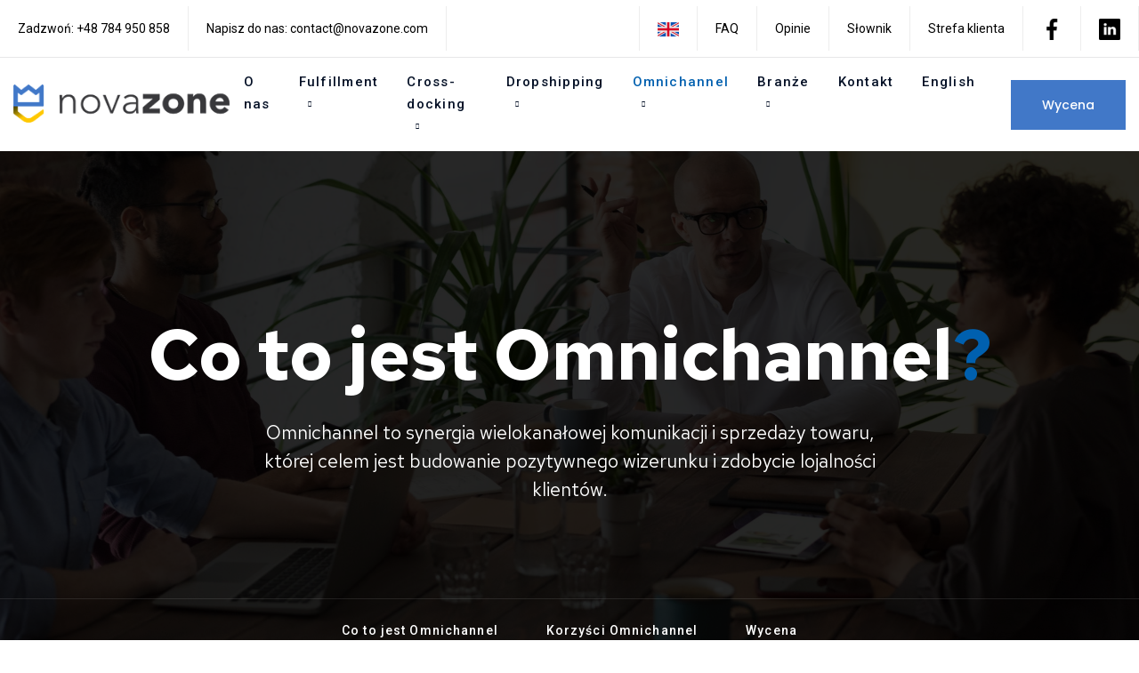

--- FILE ---
content_type: text/html; charset=UTF-8
request_url: https://novazone.com/co-to-jest-omnichannel/
body_size: 19067
content:
<!DOCTYPE html>
<html lang="pl-PL">
<head>
    <meta charset="UTF-8">
		<title>Omnichannel &#x2d; Novazone</title>
<meta name='robots' content='max-image-preview:large' />

<!-- Google Tag Manager for WordPress by gtm4wp.com -->
<script data-cfasync="false" data-pagespeed-no-defer type="text/javascript">//<![CDATA[
	var gtm4wp_datalayer_name = "dataLayer";
	var dataLayer = dataLayer || [];
//]]>
</script>
<!-- End Google Tag Manager for WordPress by gtm4wp.com -->
<!-- The SEO Framework stworzone przez Sybre Waaijer -->
<meta name="robots" content="max-snippet:-1,max-image-preview:standard,max-video-preview:-1" />
<meta name="description" content="Zadbamy o zamówienia ze wszystkich Twoich kanałów sprzedaży." />
<meta property="og:image" content="https://novazone.com/wp-content/uploads/2021/06/polaczenie.png" />
<meta property="og:locale" content="pl_PL" />
<meta property="og:type" content="website" />
<meta property="og:title" content="Omnichannel" />
<meta property="og:description" content="Zadbamy o zamówienia ze wszystkich Twoich kanałów sprzedaży." />
<meta property="og:url" content="https://novazone.com/co-to-jest-omnichannel/" />
<meta property="og:site_name" content="Novazone" />
<meta name="twitter:card" content="summary_large_image" />
<meta name="twitter:title" content="Omnichannel" />
<meta name="twitter:description" content="Zadbamy o zamówienia ze wszystkich Twoich kanałów sprzedaży." />
<meta name="twitter:image" content="https://novazone.com/wp-content/uploads/2021/06/polaczenie.png" />
<link rel="canonical" href="https://novazone.com/co-to-jest-omnichannel/" />
<script type="application/ld+json">{"@context":"https://schema.org","@type":"BreadcrumbList","itemListElement":[{"@type":"ListItem","position":1,"item":{"@id":"https://novazone.com/","name":"Novazone"}},{"@type":"ListItem","position":2,"item":{"@id":"https://novazone.com/co-to-jest-omnichannel/","name":"Omnichannel"}}]}</script>
<!-- / The SEO Framework stworzone przez Sybre Waaijer | 1.29ms meta | 0.75ms boot -->

<link rel='dns-prefetch' href='//fonts.googleapis.com' />
<link rel='dns-prefetch' href='//s.w.org' />
<link rel="alternate" type="application/rss+xml" title="Novazone &raquo; Kanał z wpisami" href="https://novazone.com/feed/" />
<link rel="alternate" type="application/rss+xml" title="Novazone &raquo; Kanał z komentarzami" href="https://novazone.com/comments/feed/" />
		<script type="text/javascript">
			window._wpemojiSettings = {"baseUrl":"https:\/\/s.w.org\/images\/core\/emoji\/13.0.1\/72x72\/","ext":".png","svgUrl":"https:\/\/s.w.org\/images\/core\/emoji\/13.0.1\/svg\/","svgExt":".svg","source":{"concatemoji":"https:\/\/novazone.com\/wp-includes\/js\/wp-emoji-release.min.js?ver=5.7.14"}};
			!function(e,a,t){var n,r,o,i=a.createElement("canvas"),p=i.getContext&&i.getContext("2d");function s(e,t){var a=String.fromCharCode;p.clearRect(0,0,i.width,i.height),p.fillText(a.apply(this,e),0,0);e=i.toDataURL();return p.clearRect(0,0,i.width,i.height),p.fillText(a.apply(this,t),0,0),e===i.toDataURL()}function c(e){var t=a.createElement("script");t.src=e,t.defer=t.type="text/javascript",a.getElementsByTagName("head")[0].appendChild(t)}for(o=Array("flag","emoji"),t.supports={everything:!0,everythingExceptFlag:!0},r=0;r<o.length;r++)t.supports[o[r]]=function(e){if(!p||!p.fillText)return!1;switch(p.textBaseline="top",p.font="600 32px Arial",e){case"flag":return s([127987,65039,8205,9895,65039],[127987,65039,8203,9895,65039])?!1:!s([55356,56826,55356,56819],[55356,56826,8203,55356,56819])&&!s([55356,57332,56128,56423,56128,56418,56128,56421,56128,56430,56128,56423,56128,56447],[55356,57332,8203,56128,56423,8203,56128,56418,8203,56128,56421,8203,56128,56430,8203,56128,56423,8203,56128,56447]);case"emoji":return!s([55357,56424,8205,55356,57212],[55357,56424,8203,55356,57212])}return!1}(o[r]),t.supports.everything=t.supports.everything&&t.supports[o[r]],"flag"!==o[r]&&(t.supports.everythingExceptFlag=t.supports.everythingExceptFlag&&t.supports[o[r]]);t.supports.everythingExceptFlag=t.supports.everythingExceptFlag&&!t.supports.flag,t.DOMReady=!1,t.readyCallback=function(){t.DOMReady=!0},t.supports.everything||(n=function(){t.readyCallback()},a.addEventListener?(a.addEventListener("DOMContentLoaded",n,!1),e.addEventListener("load",n,!1)):(e.attachEvent("onload",n),a.attachEvent("onreadystatechange",function(){"complete"===a.readyState&&t.readyCallback()})),(n=t.source||{}).concatemoji?c(n.concatemoji):n.wpemoji&&n.twemoji&&(c(n.twemoji),c(n.wpemoji)))}(window,document,window._wpemojiSettings);
		</script>
		<style type="text/css">
img.wp-smiley,
img.emoji {
	display: inline !important;
	border: none !important;
	box-shadow: none !important;
	height: 1em !important;
	width: 1em !important;
	margin: 0 .07em !important;
	vertical-align: -0.1em !important;
	background: none !important;
	padding: 0 !important;
}
</style>
	<link rel='preload stylesheet preconnect' as='style'
id='contact-form-7' href='https://novazone.com/wp-content/plugins/contact-form-7/includes/css/styles.css?ver=5.4.2' type='text/css' media='all' crossorigin /><link rel='preload stylesheet preconnect' as='style'
id='menu-image' href='https://novazone.com/wp-content/plugins/menu-image/includes/css/menu-image.css?ver=3.0.4' type='text/css' media='all' crossorigin /><link rel='preload stylesheet preconnect' as='style'
id='dashicons' href='https://novazone.com/wp-includes/css/dashicons.min.css?ver=5.7.14' type='text/css' media='all' crossorigin /><link rel='preload stylesheet preconnect' as='style'
id='eaf0d27ac' href='https://novazone.com/wp-content/uploads/essential-addons-elementor/eaf0d27ac.min.css?ver=1769915432' type='text/css' media='all' crossorigin /><link rel='preload stylesheet preconnect' as='style'
id='moovit-general' href='https://novazone.com/wp-content/themes/moovit/assets/css/general.css?ver=5.7.14' type='text/css' media='all' crossorigin /><link rel='preload stylesheet preconnect' as='style'
id='moovit-shop' href='https://novazone.com/wp-content/themes/moovit/assets/css/shop.css?ver=5.7.14' type='text/css' media='all' crossorigin /><link rel='preload stylesheet preconnect' as='style'
id='moovit-style' href='https://novazone.com/wp-content/themes/moovit/style.css?ver=5.7.14' type='text/css' media='all' crossorigin /><link rel='preload stylesheet preconnect' as='style'
id='elementor-icons' href='https://novazone.com/wp-content/plugins/elementor/assets/lib/eicons/css/elementor-icons.min.css?ver=5.11.0' type='text/css' media='all' crossorigin /><style id='elementor-icons-inline-css' type='text/css'>

		.elementor-add-new-section .elementor-add-templately-promo-button{
            background-color: #5d4fff;
            background-image: url(https://novazone.com/wp-content/plugins/essential-addons-for-elementor-lite/assets/admin/images/templately/logo-icon.svg);
            background-repeat: no-repeat;
            background-position: center center;
            margin-left: 5px;
            position: relative;
            bottom: 5px;
        }
</style>
<link rel='preload stylesheet preconnect' as='style'
id='elementor-frontend-legacy' href='https://novazone.com/wp-content/plugins/elementor/assets/css/frontend-legacy.min.css?ver=3.3.0' type='text/css' media='all' crossorigin /><link rel='preload stylesheet preconnect' as='style'
id='elementor-frontend' href='https://novazone.com/wp-content/plugins/elementor/assets/css/frontend.min.css?ver=3.3.0' type='text/css' media='all' crossorigin /><style id='elementor-frontend-inline-css' type='text/css'>
@font-face{font-family:eicons;src:url(https://novazone.com/wp-content/plugins/elementor/assets/lib/eicons/fonts/eicons.eot?5.10.0);src:url(https://novazone.com/wp-content/plugins/elementor/assets/lib/eicons/fonts/eicons.eot?5.10.0#iefix) format("embedded-opentype"),url(https://novazone.com/wp-content/plugins/elementor/assets/lib/eicons/fonts/eicons.woff2?5.10.0) format("woff2"),url(https://novazone.com/wp-content/plugins/elementor/assets/lib/eicons/fonts/eicons.woff?5.10.0) format("woff"),url(https://novazone.com/wp-content/plugins/elementor/assets/lib/eicons/fonts/eicons.ttf?5.10.0) format("truetype"),url(https://novazone.com/wp-content/plugins/elementor/assets/lib/eicons/fonts/eicons.svg?5.10.0#eicon) format("svg");font-weight:400;font-style:normal}
</style>
<link rel='preload stylesheet preconnect' as='style'
id='elementor-post-7' href='https://novazone.com/wp-content/uploads/elementor/css/post-7.css?ver=1626217469' type='text/css' media='all' crossorigin /><link rel='preload stylesheet preconnect' as='style'
id='elementor-global' href='https://novazone.com/wp-content/uploads/elementor/css/global.css?ver=1626217469' type='text/css' media='all' crossorigin /><link rel='preload stylesheet preconnect' as='style'
id='elementor-post-7631' href='https://novazone.com/wp-content/uploads/elementor/css/post-7631.css?ver=1626272838' type='text/css' media='all' crossorigin /><link rel='preload stylesheet preconnect' as='style'
id='elementor-post-973' href='https://novazone.com/wp-content/uploads/elementor/css/post-973.css?ver=1631702246' type='text/css' media='all' crossorigin /><link rel='preload stylesheet preconnect' as='style'
id='elementor-post-4896' href='https://novazone.com/wp-content/uploads/elementor/css/post-4896.css?ver=1717758546' type='text/css' media='all' crossorigin /><link rel='preload stylesheet preconnect' as='style'
id='aheto_google_fonts' href='https://fonts.googleapis.com/css?family=Poppins:200,200i,300,300i,400,400i,500,500i,600,600i,700,700i,800,800i,900,900i%7CRoboto:200,200i,300,300i,400,400i,500,500i,600,600i,700,700i,800,800i,900,900i%7CRed+Hat+Text:700,400&#038;display=swap' type='text/css' media='all' crossorigin /><link rel='preload stylesheet preconnect' as='style'
id='elegant' href='https://novazone.com/wp-content/plugins/aheto/assets/fonts/elegant.min.css' type='text/css' media='all' crossorigin /><link rel='preload stylesheet preconnect' as='style'
id='font-awesome' href='https://novazone.com/wp-content/plugins/elementor/assets/lib/font-awesome/css/font-awesome.min.css?ver=4.7.0' type='text/css' media='all' crossorigin /><link rel='preload stylesheet preconnect' as='style'
id='ionicons' href='https://novazone.com/wp-content/plugins/aheto/assets/fonts/ionicons.min.css' type='text/css' media='all' crossorigin /><link rel='preload stylesheet preconnect' as='style'
id='style-main' href='https://novazone.com/wp-content/plugins/aheto/assets/frontend/css/style.css' type='text/css' media='all' crossorigin /><link rel='preload stylesheet preconnect' as='style'
id='style-skin' href='//novazone.com/wp-content/uploads/aheto-styles/aheto-style_0208.css?timestamp=1626185706' type='text/css' media='all' crossorigin /><link rel='preload stylesheet preconnect' as='style'
id='aheto_shortcode_dynamic' href='https://novazone.com/wp-content/uploads/aheto-styles/aheto-7631-elementor.css?ver=2.1.0' type='text/css' media='all' crossorigin /><link rel='preload stylesheet preconnect' as='style'
id='google-fonts-1' href='https://fonts.googleapis.com/css?family=Roboto%3A100%2C100italic%2C200%2C200italic%2C300%2C300italic%2C400%2C400italic%2C500%2C500italic%2C600%2C600italic%2C700%2C700italic%2C800%2C800italic%2C900%2C900italic%7CRoboto+Slab%3A100%2C100italic%2C200%2C200italic%2C300%2C300italic%2C400%2C400italic%2C500%2C500italic%2C600%2C600italic%2C700%2C700italic%2C800%2C800italic%2C900%2C900italic%7CRed+Hat+Text%3A100%2C100italic%2C200%2C200italic%2C300%2C300italic%2C400%2C400italic%2C500%2C500italic%2C600%2C600italic%2C700%2C700italic%2C800%2C800italic%2C900%2C900italic&#038;display=auto&#038;subset=latin-ext&#038;ver=5.7.14&display=swap' type='text/css' media='all' crossorigin /><link rel='preload stylesheet preconnect' as='style'
id='elementor-icons-shared-0' href='https://novazone.com/wp-content/plugins/elementor/assets/lib/font-awesome/css/fontawesome.min.css?ver=5.15.3' type='text/css' media='all' crossorigin /><link rel='preload stylesheet preconnect' as='style'
id='elementor-icons-fa-solid' href='https://novazone.com/wp-content/plugins/elementor/assets/lib/font-awesome/css/solid.min.css?ver=5.15.3' type='text/css' media='all' crossorigin /><script type='text/javascript' src='https://novazone.com/wp-includes/js/jquery/jquery.min.js?ver=3.5.1' id='jquery-core-js'></script>
<script type='text/javascript' src='https://novazone.com/wp-includes/js/jquery/jquery-migrate.min.js?ver=3.3.2' id='jquery-migrate-js'></script>
<script type='text/javascript' src='https://novazone.com/wp-content/plugins/duracelltomi-google-tag-manager/js/gtm4wp-form-move-tracker.js?ver=1.11.6' id='gtm4wp-form-move-tracker-js'></script>
<link rel="EditURI" type="application/rsd+xml" title="RSD" href="https://novazone.com/xmlrpc.php?rsd" />
<link rel="wlwmanifest" type="application/wlwmanifest+xml" href="https://novazone.com/wp-includes/wlwmanifest.xml" /> 
<link rel="alternate" type="application/json+oembed" href="https://novazone.com/wp-json/oembed/1.0/embed?url=https%3A%2F%2Fnovazone.com%2Fco-to-jest-omnichannel%2F" />
<link rel="alternate" type="text/xml+oembed" href="https://novazone.com/wp-json/oembed/1.0/embed?url=https%3A%2F%2Fnovazone.com%2Fco-to-jest-omnichannel%2F&#038;format=xml" />

		<!-- GA Google Analytics @ https://m0n.co/ga -->
		<script>
			(function(i,s,o,g,r,a,m){i['GoogleAnalyticsObject']=r;i[r]=i[r]||function(){
			(i[r].q=i[r].q||[]).push(arguments)},i[r].l=1*new Date();a=s.createElement(o),
			m=s.getElementsByTagName(o)[0];a.async=1;a.src=g;m.parentNode.insertBefore(a,m)
			})(window,document,'script','https://www.google-analytics.com/analytics.js','ga');
			ga('create', 'UA-691353-28', 'auto');
			ga('send', 'pageview');
		</script>

	<!-- Google Tag Manager --> <script>(function(w,d,s,l,i){w[l]=w[l]||[];w[l].push({'gtm.start': new Date().getTime(),event:'gtm.js'});var f=d.getElementsByTagName(s)[0], j=d.createElement(s),dl=l!='dataLayer'?'&l='+l:'';j.async=true;j.src= 'https://www.googletagmanager.com/gtm.js?id='+i+dl;f.parentNode.insertBefore(j,f); })(window,document,'script','dataLayer','GTM-W9KN64GZ');</script> <!-- End Google Tag Manager -->

<!-- Facebook Pixel Code -->

<script>

!function(f,b,e,v,n,t,s)

{if(f.fbq)return;n=f.fbq=function(){n.callMethod?

n.callMethod.apply(n,arguments):n.queue.push(arguments)};

if(!f._fbq)f._fbq=n;n.push=n;n.loaded=!0;n.version='2.0';

n.queue=[];t=b.createElement(e);t.async=!0;

t.src=v;s=b.getElementsByTagName(e)[0];

s.parentNode.insertBefore(t,s)}(window, document,'script',

'https://connect.facebook.net/en_US/fbevents.js');

fbq('init', '201880401832944');

fbq('track', 'PageView');

</script>
<noscript><img height="1" width="1" style="display:none"
src="https://www.facebook.com/tr?id=201880401832944&ev=PageView&noscript=1"/></noscript>

<!-- End Facebook Pixel Code -->

<!-- Google tag (gtag.js) -->
<script async src="https://www.googletagmanager.com/gtag/js?id=AW-432822316"></script>
<script>
  window.dataLayer = window.dataLayer || [];
  function gtag(){dataLayer.push(arguments);}
  gtag('js', new Date());

  gtag('config', 'AW-432822316');
</script>
<!-- End of google tag -->

<!-- google tag action -->
<script>
function gtag_report_conversion(url) {
  var callback = function () {
    if (typeof(url) != 'undefined') {
      window.location = url;
    }
  };
  gtag('event', 'conversion', {
      'send_to': 'AW-432822316/tuBMCKq-qfQBEKywsc4B',
      'event_callback': callback
  });
  return false;
}
</script>
<!-- google tag action end --><link rel="alternate" hreflang="en" href="https://novazone.com/en/omnichannel/" title="en_US" />
<link rel="alternate" hreflang="pl" href="https://novazone.com/co-to-jest-omnichannel/" title="pl_PL" />

<!-- Google Tag Manager for WordPress by gtm4wp.com -->
<script data-cfasync="false" data-pagespeed-no-defer type="text/javascript">//<![CDATA[
	var dataLayer_content = {"pagePostType":"page","pagePostType2":"single-page"};
	dataLayer.push( dataLayer_content );//]]>
</script>
<script data-cfasync="false">//<![CDATA[
(function(w,d,s,l,i){w[l]=w[l]||[];w[l].push({'gtm.start':
new Date().getTime(),event:'gtm.js'});var f=d.getElementsByTagName(s)[0],
j=d.createElement(s),dl=l!='dataLayer'?'&l='+l:'';j.async=true;j.src=
'//www.googletagmanager.com/gtm.'+'js?id='+i+dl;f.parentNode.insertBefore(j,f);
})(window,document,'script','dataLayer','GTM-PHGD9SX');//]]>
</script>
<!-- End Google Tag Manager -->
<!-- End Google Tag Manager for WordPress by gtm4wp.com --><style type="text/css">.recentcomments a{display:inline !important;padding:0 !important;margin:0 !important;}</style><link rel="icon" href="https://novazone.com/wp-content/uploads/2021/07/cropped-NOVAZONE_logo-e1608468682372-32x32.png" sizes="32x32" />
<link rel="icon" href="https://novazone.com/wp-content/uploads/2021/07/cropped-NOVAZONE_logo-e1608468682372-192x192.png" sizes="192x192" />
<link rel="apple-touch-icon" href="https://novazone.com/wp-content/uploads/2021/07/cropped-NOVAZONE_logo-e1608468682372-180x180.png" />
<meta name="msapplication-TileImage" content="https://novazone.com/wp-content/uploads/2021/07/cropped-NOVAZONE_logo-e1608468682372-270x270.png" />
<style type="text/css">body .aheto-footer{background-color:#131c21;}body .aheto-footer, body .aheto-footer p{color:#ffffff;}body .aheto-footer a{color:#ffffff;}</style><style type="text/css"> .sub-menu.mega-menu{
max-width:1230px;
background: #fff !important;
}
.sub-menu{
background: #fff !important;
}
.main-header{
background: #fff !important;
}
.contact-bottom label{
color:#666 !important;
}

.aheto-tm-wrapper--moovit-classic .aheto-tm__avatar {
    height: 63px;
    width: 63px;
    background-position: center;
    background-size: contain;
    border-radius: 0;
    margin-right: 20px;
    background-repeat: no-repeat;
}</style>    <meta name="viewport" content="width=device-width, initial-scale=1">
</head>
<body class="page-template page-template-aheto_canvas page page-id-7631 wp-custom-logo no-sidebar elementor-default elementor-kit-7 elementor-page elementor-page-7631">
<!-- Google Tag Manager (noscript) --> <noscript><iframe src="https://www.googletagmanager.com/ns.html?id=GTM-W9KN64GZ" height="0" width="0" style="display:none;visibility:hidden"></iframe></noscript> <!-- End Google Tag Manager (noscript) -->
<!-- Google Tag Manager (noscript) -->
<noscript><iframe src="https://www.googletagmanager.com/ns.html?id=GTM-PHGD9SX"
height="0" width="0" style="display:none;visibility:hidden"></iframe></noscript>
<!-- End Google Tag Manager (noscript) -->    <header id="masthead" itemscope="itemscope" itemtype="https://schema.org/WPHeader"
            class="aheto-header  ">
        <div class="container">

					<div data-elementor-type="wp-post" data-elementor-id="973" class="elementor elementor-973" data-elementor-settings="[]">
						<div class="elementor-inner">
							<div class="elementor-section-wrap">
							<section class="elementor-section elementor-top-section elementor-element elementor-element-c7816e3 elementor-section-stretched elementor-section-full_width elementor-hidden-tablet elementor-hidden-phone elementor-section-height-default elementor-section-height-default" data-id="c7816e3" data-element_type="section" data-settings="{&quot;stretch_section&quot;:&quot;section-stretched&quot;}">
						<div class="elementor-container elementor-column-gap-no">
							<div class="elementor-row">
					<div class="elementor-column elementor-col-100 elementor-top-column elementor-element elementor-element-7124fb4" data-id="7124fb4" data-element_type="column">
			<div class="elementor-column-wrap elementor-element-populated">
							<div class="elementor-widget-wrap">
						<section class="elementor-section elementor-inner-section elementor-element elementor-element-41e797f elementor-section-boxed elementor-section-height-default elementor-section-height-default" data-id="41e797f" data-element_type="section">
						<div class="elementor-container elementor-column-gap-default">
							<div class="elementor-row">
					<div class="elementor-column elementor-col-50 elementor-inner-column elementor-element elementor-element-4f79bb8" data-id="4f79bb8" data-element_type="column">
			<div class="elementor-column-wrap elementor-element-populated">
							<div class="elementor-widget-wrap">
						<div class="elementor-element elementor-element-cb91403 eael-simple-menu-hamburger-align-left eael_simple_menu_hamburger_disable_selected_menu_no elementor-widget elementor-widget-eael-simple-menu" data-id="cb91403" data-element_type="widget" data-widget_type="eael-simple-menu.default">
				<div class="elementor-widget-container">
			<div data-indicator-class="fas fa-angle-down" data-dropdown-indicator-class="fas fa-angle-down" class="eael-simple-menu-container eael-simple-menu-align-left eael-simple-menu--stretch eael-simple-menu-dropdown-align-left preset-1"><ul id="menu-gora-lewa" class="eael-simple-menu eael-simple-menu-dropdown-animate-to-top eael-simple-menu-indicator eael-simple-menu-horizontal"><li id="menu-item-11731" class="menu-item menu-item-type-custom menu-item-object-custom menu-item-11731"><a href="tel:+48784950858">Zadzwoń: +48 784 950 858</a></li>
<li id="menu-item-11732" class="menu-item menu-item-type-custom menu-item-object-custom menu-item-11732"><a href="mailto:contact@novazone.com">Napisz do nas: contact@novazone.com</a></li>
</ul></div>		</div>
				</div>
						</div>
					</div>
		</div>
				<div class="elementor-column elementor-col-50 elementor-inner-column elementor-element elementor-element-0b4a7a0" data-id="0b4a7a0" data-element_type="column">
			<div class="elementor-column-wrap elementor-element-populated">
							<div class="elementor-widget-wrap">
						<div class="elementor-element elementor-element-33764be eael-simple-menu-hamburger-align-right eael_simple_menu_hamburger_disable_selected_menu_no elementor-widget elementor-widget-eael-simple-menu" data-id="33764be" data-element_type="widget" data-widget_type="eael-simple-menu.default">
				<div class="elementor-widget-container">
			<div data-indicator-class="fas fa-angle-down" data-dropdown-indicator-class="fas fa-angle-down" class="eael-simple-menu-container eael-simple-menu-align-right eael-simple-menu--stretch eael-simple-menu-dropdown-align-left preset-1"><ul id="menu-gora-prawa" class="eael-simple-menu eael-simple-menu-dropdown-animate-to-top eael-simple-menu-indicator eael-simple-menu-horizontal"><li id="menu-item-11733" class="menu-item menu-item-type-custom menu-item-object-custom menu-item-11733"><a href="https://novazone.com/en/" class="menu-image-title-hide menu-image-not-hovered"><span class="menu-image-title-hide menu-image-title">English</span><img width="24" height="24" src="https://novazone.com/wp-content/uploads/2021/08/united-kingdom-24x24.png" class="menu-image menu-image-title-hide" alt="" loading="lazy" /></a></li>
<li id="menu-item-11734" class="menu-item menu-item-type-post_type menu-item-object-page menu-item-11734"><a href="https://novazone.com/faqs/">FAQ</a></li>
<li id="menu-item-11735" class="menu-item menu-item-type-custom menu-item-object-custom menu-item-11735"><a href="https://novazone.com/nowoczesne-centrum-logistyczne#opinie">Opinie</a></li>
<li id="menu-item-11736" class="menu-item menu-item-type-custom menu-item-object-custom menu-item-11736"><a href="https://novazone.com/slowniczek/">Słownik</a></li>
<li id="menu-item-11737" class="menu-item menu-item-type-custom menu-item-object-custom menu-item-11737"><a href="http://www.warehouse.novazone.com/">Strefa klienta</a></li>
<li id="menu-item-11738" class="menu-item menu-item-type-custom menu-item-object-custom menu-item-11738"><a href="https://www.facebook.com/Novazone-106317994830720" class="menu-image-title-hide menu-image-not-hovered"><span class="menu-image-title-hide menu-image-title">Facebook</span><img width="24" height="24" src="https://novazone.com/wp-content/uploads/2021/08/facebook-24x24.png" class="menu-image menu-image-title-hide" alt="" loading="lazy" /></a></li>
<li id="menu-item-11739" class="menu-item menu-item-type-custom menu-item-object-custom menu-item-11739"><a href="https://www.linkedin.com/company/novazone-company" class="menu-image-title-hide menu-image-not-hovered"><span class="menu-image-title-hide menu-image-title">LinkedIn</span><img width="24" height="24" src="https://novazone.com/wp-content/uploads/2021/08/linkedin-24x24.png" class="menu-image menu-image-title-hide" alt="" loading="lazy" /></a></li>
</ul></div>		</div>
				</div>
						</div>
					</div>
		</div>
								</div>
					</div>
		</section>
						</div>
					</div>
		</div>
								</div>
					</div>
		</section>
				<section class="elementor-section elementor-top-section elementor-element elementor-element-939870d elementor-section-stretched elementor-section-full_width elementor-section-height-default elementor-section-height-default" data-id="939870d" data-element_type="section" data-settings="{&quot;stretch_section&quot;:&quot;section-stretched&quot;}">
						<div class="elementor-container elementor-column-gap-no">
							<div class="elementor-row">
					<div class="elementor-column elementor-col-100 elementor-top-column elementor-element elementor-element-d5b4f6b" data-id="d5b4f6b" data-element_type="column">
			<div class="elementor-column-wrap elementor-element-populated">
							<div class="elementor-widget-wrap">
						<div class="elementor-element elementor-element-726e711 elementor-widget-divider--view-line elementor-widget elementor-widget-divider" data-id="726e711" data-element_type="widget" data-widget_type="divider.default">
				<div class="elementor-widget-container">
					<div class="elementor-divider">
			<span class="elementor-divider-separator">
						</span>
		</div>
				</div>
				</div>
						</div>
					</div>
		</div>
								</div>
					</div>
		</section>
				<section class="elementor-section elementor-top-section elementor-element elementor-element-b79c451 elementor-section-stretched elementor-section-full_width elementor-section-height-default elementor-section-height-default" data-id="b79c451" data-element_type="section" data-settings="{&quot;stretch_section&quot;:&quot;section-stretched&quot;}">
						<div class="elementor-container elementor-column-gap-no">
							<div class="elementor-row">
					<div class="elementor-column elementor-col-100 elementor-top-column elementor-element elementor-element-6f465a9" data-id="6f465a9" data-element_type="column">
			<div class="elementor-column-wrap elementor-element-populated">
							<div class="elementor-widget-wrap">
						<div class="elementor-element elementor-element-046709b elementor-widget elementor-widget-aheto_navigation" data-id="046709b" data-element_type="widget" data-widget_type="aheto_navigation.default">
				<div class="elementor-widget-container">
			<div class="aheto_navigation_697ec4281cc98  main-header main-header--classic-2 main-header-js " data-mobile-menu="1199">
    <div class="main-header__main-line">
        <div class="aheto-logo main-header__logo">
            <a href="https://novazone.com/">
				<img width="280" height="50" src="https://novazone.com/wp-content/plugins/aheto/assets/images/placeholder.jpg" data-lazy-src="https://novazone.com/wp-content/uploads/2021/06/cropped-novazone-uslugi-logistyczne-wsparcie-ecommerce-logo.png" class="aheto-logo__image" alt="" loading="lazy" /><img width="280" height="50" src="https://novazone.com/wp-content/plugins/aheto/assets/images/placeholder.jpg" data-lazy-src="https://novazone.com/wp-content/uploads/2021/06/cropped-novazone-uslugi-logistyczne-wsparcie-ecommerce-logo.png" class="aheto-logo__image aheto-logo__image-scroll" alt="" loading="lazy" /><img width="280" height="50" src="https://novazone.com/wp-content/plugins/aheto/assets/images/placeholder.jpg" data-lazy-src="https://novazone.com/wp-content/uploads/2021/06/novazone-uslugi-logistyczne-wsparcie-ecommerce-logo.png" class="aheto-logo__image mob-logo" alt="" loading="lazy" /><img width="280" height="50" src="https://novazone.com/wp-content/plugins/aheto/assets/images/placeholder.jpg" data-lazy-src="https://novazone.com/wp-content/uploads/2021/06/novazone-uslugi-logistyczne-wsparcie-ecommerce-logo.png" class="aheto-logo__image mob-logo aheto-logo__image-mob-scroll" alt="" loading="lazy" />            </a>
        </div>
        <div class="main-header__menu-box">

            <span class="mobile-menu-title">Menu</span>

			<nav class="menu-home-page-container"><ul id="menu-glowne-menu" class="main-menu main-menu--inline"><li id="menu-item-7681" class="menu-item menu-item-type-post_type menu-item-object-page menu-item-7681"><a title="O nas" href="https://novazone.com/nowoczesne-centrum-logistyczne/">O nas</a></li>
<li id="menu-item-10059" class="menu-item--mega-menu menu-item menu-item-type-post_type menu-item-object-page menu-item-has-children menu-item-10059"><a href="https://novazone.com/co-to-jest-fulfillment/">Fulfillment</a>
<div class="sub-menu mega-menu">
<div class="mega-menu__col"><div class="mega-menu__title">Fulfillment &#8211;  obsługa zamówień eCommerce</div>
	<ul class="mega-menu__list">
		<li id="menu-item-10941" class="menu-item menu-item-type-custom menu-item-object-custom menu-item-10941"><a href="https://novazone.com/co-to-jest-fulfillment/#cotofull">Co to jest Fulfillment?</a></li>
		<li id="menu-item-10942" class="menu-item menu-item-type-custom menu-item-object-custom menu-item-10942"><a href="https://novazone.com/co-to-jest-fulfillment/#korzysci">Korzyści</a></li>
		<li id="menu-item-10945" class="menu-item menu-item-type-custom menu-item-object-custom menu-item-10945"><a href="https://novazone.com/co-to-jest-fulfillment/#opinie">Opinie</a></li>
		<li id="menu-item-10944" class="menu-item menu-item-type-custom menu-item-object-custom menu-item-10944"><a href="https://novazone.com/aplikacja-warehouse-manager-fulfillment/">Aplikacja Warehouse Manager</a></li>
	</ul>
</div>
<div class="mega-menu__col"><div class="mega-menu__title">Udostępnianie produktów</div>
	<ul class="mega-menu__list">
		<li id="menu-item-10946" class="menu-item menu-item-type-custom menu-item-object-custom menu-item-10946"><a href="https://novazone.com/co-to-jest-udostepnianie-produktow/#coto">Co to jest udostępnianie produktów?</a></li>
		<li id="menu-item-10947" class="menu-item menu-item-type-custom menu-item-object-custom menu-item-10947"><a href="https://novazone.com/co-to-jest-udostepnianie-produktow/#korzysci">Korzyści</a></li>
		<li id="menu-item-10948" class="menu-item menu-item-type-custom menu-item-object-custom menu-item-10948"><a href="https://novazone.com/co-to-jest-udostepnianie-produktow/#praktyka">Udostępnianie produktów w praktyce</a></li>
	</ul>
</div>
<div class="mega-menu__col"><div class="mega-menu__title">Usługi dodatkowe</div>
	<ul class="mega-menu__list">
		<li id="menu-item-11514" class="menu-item menu-item-type-custom menu-item-object-custom menu-item-11514"><a href="https://novazone.com/fulfillment-uslugi-dodatkowe#etykietowanie">Etykietowanie</a></li>
		<li id="menu-item-11515" class="menu-item menu-item-type-custom menu-item-object-custom menu-item-11515"><a href="https://novazone.com/fulfillment-uslugi-dodatkowe#kontrola">Kontrola jakości</a></li>
		<li id="menu-item-11516" class="menu-item menu-item-type-custom menu-item-object-custom menu-item-11516"><a href="https://novazone.com/fulfillment-uslugi-dodatkowe#inwentaryzacja">Inwentaryzacja</a></li>
		<li id="menu-item-11517" class="menu-item menu-item-type-custom menu-item-object-custom menu-item-11517"><a href="https://novazone.com/fulfillment-uslugi-dodatkowe#stany">Stany magazynowe online</a></li>
	</ul>
</div>
</div>
</li>
<li id="menu-item-10060" class="menu-item menu-item-type-post_type menu-item-object-page menu-item-has-children menu-item-10060"><a href="https://novazone.com/co-to-jest-cross-docking/">Cross-docking</a>
<ul class="sub-menu">
	<li id="menu-item-7670" class="menu-item menu-item-type-post_type menu-item-object-page menu-item-7670"><a title="Co to jest cross docking" href="https://novazone.com/co-to-jest-cross-docking/">Co to jest Cross-docking?</a></li>
	<li id="menu-item-10949" class="menu-item menu-item-type-custom menu-item-object-custom menu-item-10949"><a href="https://novazone.com/co-to-jest-cross-docking/#korzysci">Korzyści Cross-docking</a></li>
</ul>
</li>
<li id="menu-item-9777" class="menu-item menu-item-type-post_type menu-item-object-page menu-item-has-children menu-item-9777"><a href="https://novazone.com/co-to-jest-dropshipping/">Dropshipping</a>
<ul class="sub-menu">
	<li id="menu-item-10079" class="menu-item menu-item-type-post_type menu-item-object-page menu-item-10079"><a href="https://novazone.com/co-to-jest-dropshipping/">Co to jest Dropshipping?</a></li>
	<li id="menu-item-10364" class="menu-item menu-item-type-custom menu-item-object-custom menu-item-10364"><a href="https://novazone.com/co-to-jest-dropshipping/#korzysci">Korzyści</a></li>
</ul>
</li>
<li id="menu-item-10062" class="menu-item menu-item-type-post_type menu-item-object-page current-menu-item page_item page-item-7631 current_page_item current-menu-ancestor current-menu-parent current_page_parent current_page_ancestor menu-item-has-children menu-item-10062"><a href="https://novazone.com/co-to-jest-omnichannel/" aria-current="page">Omnichannel</a>
<ul class="sub-menu">
	<li id="menu-item-7910" class="menu-item menu-item-type-post_type menu-item-object-page current-menu-item page_item page-item-7631 current_page_item menu-item-7910"><a title="Co to jest omnichannel" href="https://novazone.com/co-to-jest-omnichannel/" aria-current="page">Co to jest Omnichannel?</a></li>
	<li id="menu-item-10950" class="menu-item menu-item-type-custom menu-item-object-custom current-menu-item menu-item-10950"><a href="https://novazone.com/co-to-jest-omnichannel/#korzysci" aria-current="page">Korzyści</a></li>
</ul>
</li>
<li id="menu-item-7663" class="menu-item menu-item-type-post_type menu-item-object-page menu-item-has-children menu-item-7663"><a title="Branże logistyka" href="https://novazone.com/branze-logistyka/">Branże</a>
<ul class="sub-menu">
	<li id="menu-item-11500" class="menu-item menu-item-type-custom menu-item-object-custom menu-item-11500"><a href="https://novazone.com/branze-logistyka#meble">Meble</a></li>
	<li id="menu-item-11501" class="menu-item menu-item-type-custom menu-item-object-custom menu-item-11501"><a href="https://novazone.com/branze-logistyka#kosmetyki">Kosmetyki naturalne</a></li>
	<li id="menu-item-11502" class="menu-item menu-item-type-custom menu-item-object-custom menu-item-11502"><a href="https://novazone.com/branze-logistyka#elektronika">Elektronika użytkowa</a></li>
	<li id="menu-item-11504" class="menu-item menu-item-type-custom menu-item-object-custom menu-item-11504"><a href="https://novazone.com/branze-logistyka#zywnosc">Żywność ekologiczna</a></li>
</ul>
</li>
<li id="menu-item-7662" class="menu-item menu-item-type-post_type menu-item-object-page menu-item-7662"><a title="Centrum logistyczne kontakt" href="https://novazone.com/centrum-logistyczne-kontakt/">Kontakt</a></li>
<li id="menu-item-11567" class="menu-item menu-item-type-custom menu-item-object-custom menu-item-11567"><a href="https://novazone.com/en/">English</a></li>
</ul></nav>
            <div class="main-header__widget-box-mobile">
									<a href='https://novazone.com/wycena/' class='aheto-btn aheto-btn--primary aheto-btn--small   ' target='_self' aria-label='Wycena'>Wycena</a>				            </div>
        </div>
        <div class="main-header__widget-box">

            <div class="main-header__widget-box-desktop">
									<a href='https://novazone.com/wycena' class='aheto-btn aheto-btn--primary aheto-btn--small   ' target='_self' aria-label='Wycena'>Wycena</a>				            </div>

            <button class="hamburger main-header__hamburger js-toggle-mobile-menu" type="button">
                <span class="hamburger-box">
                    <span class="hamburger-inner"></span>
                </span>
            </button>
        </div>
    </div>
</div>
		</div>
				</div>
						</div>
					</div>
		</div>
								</div>
					</div>
		</section>
						</div>
						</div>
					</div>
		
        </div>

    </header>
	<div class="container">		<div data-elementor-type="wp-page" data-elementor-id="7631" class="elementor elementor-7631" data-elementor-settings="[]">
						<div class="elementor-inner">
							<div class="elementor-section-wrap">
							<section class="elementor-section elementor-top-section elementor-element elementor-element-a0a62e6 elementor-section-stretched elementor-section-boxed elementor-section-height-default elementor-section-height-default" data-id="a0a62e6" data-element_type="section" data-settings="{&quot;stretch_section&quot;:&quot;section-stretched&quot;,&quot;background_background&quot;:&quot;classic&quot;,&quot;animation&quot;:&quot;none&quot;,&quot;animation_delay&quot;:400}">
							<div class="elementor-background-overlay"></div>
							<div class="elementor-container elementor-column-gap-no">
							<div class="elementor-row">
					<div class="elementor-column elementor-col-100 elementor-top-column elementor-element elementor-element-fe38a29 animated-fast elementor-invisible" data-id="fe38a29" data-element_type="column" data-settings="{&quot;animation&quot;:&quot;fadeIn&quot;,&quot;animation_delay&quot;:200}">
			<div class="elementor-column-wrap elementor-element-populated">
							<div class="elementor-widget-wrap">
						<section class="elementor-section elementor-inner-section elementor-element elementor-element-9542b19 elementor-section-boxed elementor-section-height-default elementor-section-height-default" data-id="9542b19" data-element_type="section">
						<div class="elementor-container elementor-column-gap-no">
							<div class="elementor-row">
					<div class="elementor-column elementor-col-100 elementor-inner-column elementor-element elementor-element-604c881" data-id="604c881" data-element_type="column">
			<div class="elementor-column-wrap elementor-element-populated">
							<div class="elementor-widget-wrap">
						<div class="elementor-element elementor-element-6f1fe93 elementor-widget elementor-widget-aheto_heading" data-id="6f1fe93" data-element_type="widget" data-settings="{&quot;_animation&quot;:&quot;none&quot;,&quot;_animation_delay&quot;:300}" data-widget_type="aheto_heading.default">
				<div class="elementor-widget-container">
			
<div class="aheto-heading aheto-heading--moovit__simple t-center align-mob-default aheto_heading_697ec42821f24 ">

	<h1 class="aheto-heading__title">Co to jest Omnichannel<span>?</span></h1>
</div>
		</div>
				</div>
						</div>
					</div>
		</div>
								</div>
					</div>
		</section>
				<section class="elementor-section elementor-inner-section elementor-element elementor-element-80aefb1 elementor-section-boxed elementor-section-height-default elementor-section-height-default" data-id="80aefb1" data-element_type="section">
						<div class="elementor-container elementor-column-gap-no">
							<div class="elementor-row">
					<div class="elementor-column elementor-col-100 elementor-inner-column elementor-element elementor-element-0d4bf9c" data-id="0d4bf9c" data-element_type="column">
			<div class="elementor-column-wrap elementor-element-populated">
							<div class="elementor-widget-wrap">
						<div class="elementor-element elementor-element-b722b07 elementor-widget elementor-widget-aheto_heading" data-id="b722b07" data-element_type="widget" data-settings="{&quot;_animation&quot;:&quot;none&quot;,&quot;_animation_delay&quot;:500}" data-widget_type="aheto_heading.default">
				<div class="elementor-widget-container">
			
<div class="aheto-heading aheto-heading--moovit__simple t-center align-mob-default aheto_heading_697ec42822961 ">

	<p class="aheto-heading__title">Omnichannel to synergia wielokanałowej komunikacji i sprzedaży towaru, której celem jest budowanie pozytywnego wizerunku i zdobycie lojalności klientów.  </p>
</div>
		</div>
				</div>
						</div>
					</div>
		</div>
								</div>
					</div>
		</section>
						</div>
					</div>
		</div>
								</div>
					</div>
		</section>
				<section class="elementor-section elementor-top-section elementor-element elementor-element-336ab0d elementor-section-stretched elementor-section-full_width elementor-hidden-phone elementor-hidden-tablet elementor-section-height-default elementor-section-height-default" data-id="336ab0d" data-element_type="section" data-settings="{&quot;stretch_section&quot;:&quot;section-stretched&quot;,&quot;animation&quot;:&quot;none&quot;,&quot;animation_delay&quot;:400}">
						<div class="elementor-container elementor-column-gap-no">
							<div class="elementor-row">
					<div class="elementor-column elementor-col-100 elementor-top-column elementor-element elementor-element-f97dd84" data-id="f97dd84" data-element_type="column">
			<div class="elementor-column-wrap elementor-element-populated">
							<div class="elementor-widget-wrap">
						<div class="elementor-element elementor-element-a57fb6d elementor-widget-divider--view-line elementor-widget elementor-widget-divider" data-id="a57fb6d" data-element_type="widget" data-widget_type="divider.default">
				<div class="elementor-widget-container">
					<div class="elementor-divider">
			<span class="elementor-divider-separator">
						</span>
		</div>
				</div>
				</div>
						</div>
					</div>
		</div>
								</div>
					</div>
		</section>
				<section class="elementor-section elementor-top-section elementor-element elementor-element-5519396 elementor-section-stretched elementor-hidden-phone elementor-hidden-tablet animated-fast elementor-section-boxed elementor-section-height-default elementor-section-height-default elementor-invisible" data-id="5519396" data-element_type="section" data-settings="{&quot;stretch_section&quot;:&quot;section-stretched&quot;,&quot;animation&quot;:&quot;fadeIn&quot;,&quot;animation_delay&quot;:200}">
						<div class="elementor-container elementor-column-gap-no">
							<div class="elementor-row">
					<div class="elementor-column elementor-col-100 elementor-top-column elementor-element elementor-element-806d0d2" data-id="806d0d2" data-element_type="column">
			<div class="elementor-column-wrap elementor-element-populated">
							<div class="elementor-widget-wrap">
						<div class="elementor-element elementor-element-8f64c8b elementor-widget elementor-widget-aheto_navbar" data-id="8f64c8b" data-element_type="widget" data-widget_type="aheto_navbar.default">
				<div class="elementor-widget-container">
			
<div class="aheto_navbar_697ec42824162  aheto-navbar aheto-navbar--moovit-additional fixed-additional">
	<div class="aheto-navbar--inner">

		<div class="aheto-navbar--moovit-menu-additional transparent_white"><ul id="menu-omnichannel" class="menu widget-nav-menu__menu"><li id="menu-item-10901" class="menu-item menu-item-type-custom menu-item-object-custom menu-item-10901"><a href="#coto">Co to jest Omnichannel</a></li>
<li id="menu-item-10902" class="menu-item menu-item-type-custom menu-item-object-custom menu-item-10902"><a href="#korzysci">Korzyści Omnichannel</a></li>
<li id="menu-item-10903" class="menu-item menu-item-type-custom menu-item-object-custom menu-item-10903"><a href="https://novazone.com/wycena/">Wycena</a></li>
</ul></div>
	</div>
</div>

		</div>
				</div>
						</div>
					</div>
		</div>
								</div>
					</div>
		</section>
				<section class="elementor-section elementor-top-section elementor-element elementor-element-2d38182 elementor-section-stretched animated-fast elementor-section-boxed elementor-section-height-default elementor-section-height-default elementor-invisible" data-id="2d38182" data-element_type="section" data-settings="{&quot;stretch_section&quot;:&quot;section-stretched&quot;,&quot;animation&quot;:&quot;fadeIn&quot;,&quot;animation_delay&quot;:200}">
						<div class="elementor-container elementor-column-gap-no">
							<div class="elementor-row">
					<div class="elementor-column elementor-col-100 elementor-top-column elementor-element elementor-element-b881777" data-id="b881777" data-element_type="column">
			<div class="elementor-column-wrap elementor-element-populated">
							<div class="elementor-widget-wrap">
						<div class="elementor-element elementor-element-d5caf58 elementor-widget elementor-widget-menu-anchor" data-id="d5caf58" data-element_type="widget" data-widget_type="menu-anchor.default">
				<div class="elementor-widget-container">
					<div id="coto" class="elementor-menu-anchor"></div>
				</div>
				</div>
				<div class="elementor-element elementor-element-b2e9ca4 elementor-widget elementor-widget-aheto_heading" data-id="b2e9ca4" data-element_type="widget" data-widget_type="aheto_heading.default">
				<div class="elementor-widget-container">
			
<div class="aheto-heading aheto-heading--moovit__simple t-center align-mob-default aheto_heading_697ec42825ada ">

	<h4 class="aheto-heading__subtitle">Co to oznacza w praktyce? </h4><h2 class="aheto-heading__title">Omnichannel krok po <span class="moovit-dot dot-primary">kroku</span></h2>
</div>
		</div>
				</div>
						</div>
					</div>
		</div>
								</div>
					</div>
		</section>
				<section class="elementor-section elementor-top-section elementor-element elementor-element-6f4137c animated-fast elementor-section-boxed elementor-section-height-default elementor-section-height-default elementor-invisible" data-id="6f4137c" data-element_type="section" data-settings="{&quot;animation&quot;:&quot;fadeIn&quot;,&quot;animation_delay&quot;:200}">
						<div class="elementor-container elementor-column-gap-no">
							<div class="elementor-row">
					<div class="elementor-column elementor-col-100 elementor-top-column elementor-element elementor-element-0e9abab" data-id="0e9abab" data-element_type="column">
			<div class="elementor-column-wrap elementor-element-populated">
							<div class="elementor-widget-wrap">
						<div class="elementor-element elementor-element-ca3e915 elementor-widget elementor-widget-aheto_heading" data-id="ca3e915" data-element_type="widget" data-settings="{&quot;_animation&quot;:&quot;none&quot;,&quot;_animation_delay&quot;:500}" data-widget_type="aheto_heading.default">
				<div class="elementor-widget-container">
			
<div class="aheto-heading aheto-heading--moovit__simple t-center align-mob-default aheto_heading_697ec42826c90 ">

	<p class="aheto-heading__title">W strategii omnichannel zadbamy o zamówienia ze wszystkich Twoich kanałów sprzedaży – zapewnimy wszędzie jednakowo wysoki standard obsługi, a Ty zaoszczędzisz mnóstwo czasu i energii na rozwój biznesu  </p>
</div>
		</div>
				</div>
						</div>
					</div>
		</div>
								</div>
					</div>
		</section>
				<section class="elementor-section elementor-top-section elementor-element elementor-element-5ee6185 elementor-section-stretched elementor-section-content-middle elementor-section-boxed elementor-section-height-default elementor-section-height-default" data-id="5ee6185" data-element_type="section" data-settings="{&quot;stretch_section&quot;:&quot;section-stretched&quot;,&quot;animation&quot;:&quot;none&quot;,&quot;animation_delay&quot;:400}">
						<div class="elementor-container elementor-column-gap-no">
							<div class="elementor-row">
					<div class="elementor-column elementor-col-50 elementor-top-column elementor-element elementor-element-eb675a1 animated-fast elementor-invisible" data-id="eb675a1" data-element_type="column" data-settings="{&quot;animation&quot;:&quot;fadeIn&quot;,&quot;animation_delay&quot;:200}">
			<div class="elementor-column-wrap elementor-element-populated">
							<div class="elementor-widget-wrap">
						<div class="elementor-element elementor-element-da789cd elementor-widget elementor-widget-image" data-id="da789cd" data-element_type="widget" data-widget_type="image.default">
				<div class="elementor-widget-container">
								<div class="elementor-image">
												<img width="2597" height="1558" src="https://novazone.com/wp-content/uploads/2021/06/polaczenie.png" class="attachment-full size-full" alt="" loading="lazy" srcset="https://novazone.com/wp-content/uploads/2021/06/polaczenie.png 2597w, https://novazone.com/wp-content/uploads/2021/06/polaczenie-300x180.png 300w, https://novazone.com/wp-content/uploads/2021/06/polaczenie-1024x614.png 1024w, https://novazone.com/wp-content/uploads/2021/06/polaczenie-768x461.png 768w, https://novazone.com/wp-content/uploads/2021/06/polaczenie-1536x921.png 1536w, https://novazone.com/wp-content/uploads/2021/06/polaczenie-2048x1229.png 2048w" sizes="(max-width: 2597px) 100vw, 2597px" />														</div>
						</div>
				</div>
						</div>
					</div>
		</div>
				<div class="elementor-column elementor-col-50 elementor-top-column elementor-element elementor-element-ae1fd13 animated-fast elementor-invisible" data-id="ae1fd13" data-element_type="column" data-settings="{&quot;animation&quot;:&quot;fadeIn&quot;,&quot;animation_delay&quot;:300}">
			<div class="elementor-column-wrap elementor-element-populated">
							<div class="elementor-widget-wrap">
						<section class="elementor-section elementor-inner-section elementor-element elementor-element-32aa388 elementor-section-boxed elementor-section-height-default elementor-section-height-default" data-id="32aa388" data-element_type="section">
						<div class="elementor-container elementor-column-gap-no">
							<div class="elementor-row">
					<div class="elementor-column elementor-col-100 elementor-inner-column elementor-element elementor-element-436b59b" data-id="436b59b" data-element_type="column">
			<div class="elementor-column-wrap elementor-element-populated">
							<div class="elementor-widget-wrap">
						<div class="elementor-element elementor-element-d63d734 elementor-widget elementor-widget-aheto_heading" data-id="d63d734" data-element_type="widget" data-widget_type="aheto_heading.default">
				<div class="elementor-widget-container">
			
<div class="aheto-heading aheto-heading--moovit__simple  align-mob-default aheto_heading_697ec42828c14 ">

	<h3 class="aheto-heading__title">Integracja <span class="moovit-dot dot-primary">systemowa</span></h3>
</div>
		</div>
				</div>
						</div>
					</div>
		</div>
								</div>
					</div>
		</section>
				<section class="elementor-section elementor-inner-section elementor-element elementor-element-2277416 elementor-section-boxed elementor-section-height-default elementor-section-height-default" data-id="2277416" data-element_type="section">
						<div class="elementor-container elementor-column-gap-no">
							<div class="elementor-row">
					<div class="elementor-column elementor-col-100 elementor-inner-column elementor-element elementor-element-a25f68a" data-id="a25f68a" data-element_type="column">
			<div class="elementor-column-wrap elementor-element-populated">
							<div class="elementor-widget-wrap">
						<div class="elementor-element elementor-element-fca33af elementor-icon-list--layout-traditional elementor-list-item-link-full_width elementor-widget elementor-widget-icon-list" data-id="fca33af" data-element_type="widget" data-widget_type="icon-list.default">
				<div class="elementor-widget-container">
					<ul class="elementor-icon-list-items">
							<li class="elementor-icon-list-item">
											<span class="elementor-icon-list-icon">
							<i aria-hidden="true" class="fas fa-check-circle"></i>						</span>
										<span class="elementor-icon-list-text">Połączenie wszystkich Twoich kanałów sprzedaży z naszym systemem magazynowym</span>
									</li>
						</ul>
				</div>
				</div>
						</div>
					</div>
		</div>
								</div>
					</div>
		</section>
						</div>
					</div>
		</div>
								</div>
					</div>
		</section>
				<section class="elementor-section elementor-top-section elementor-element elementor-element-8a849d4 elementor-section-stretched elementor-section-content-middle elementor-section-boxed elementor-section-height-default elementor-section-height-default" data-id="8a849d4" data-element_type="section" data-settings="{&quot;stretch_section&quot;:&quot;section-stretched&quot;,&quot;animation&quot;:&quot;none&quot;,&quot;animation_delay&quot;:400}">
						<div class="elementor-container elementor-column-gap-no">
							<div class="elementor-row">
					<div class="elementor-column elementor-col-50 elementor-top-column elementor-element elementor-element-6b724e9 animated-fast elementor-invisible" data-id="6b724e9" data-element_type="column" data-settings="{&quot;animation&quot;:&quot;fadeIn&quot;,&quot;animation_delay&quot;:300}">
			<div class="elementor-column-wrap elementor-element-populated">
							<div class="elementor-widget-wrap">
						<section class="elementor-section elementor-inner-section elementor-element elementor-element-10fb67e elementor-section-boxed elementor-section-height-default elementor-section-height-default" data-id="10fb67e" data-element_type="section">
						<div class="elementor-container elementor-column-gap-no">
							<div class="elementor-row">
					<div class="elementor-column elementor-col-100 elementor-inner-column elementor-element elementor-element-02b8a8f" data-id="02b8a8f" data-element_type="column">
			<div class="elementor-column-wrap elementor-element-populated">
							<div class="elementor-widget-wrap">
						<div class="elementor-element elementor-element-e88067f elementor-widget elementor-widget-aheto_heading" data-id="e88067f" data-element_type="widget" data-widget_type="aheto_heading.default">
				<div class="elementor-widget-container">
			
<div class="aheto-heading aheto-heading--moovit__simple  align-mob-default aheto_heading_697ec4282a5a3 ">

	<h3 class="aheto-heading__title">Przyjęcie i obsługa zamówień  <span class="moovit-dot dot-primary"></span></h3>
</div>
		</div>
				</div>
						</div>
					</div>
		</div>
								</div>
					</div>
		</section>
				<section class="elementor-section elementor-inner-section elementor-element elementor-element-7292e33 elementor-section-boxed elementor-section-height-default elementor-section-height-default" data-id="7292e33" data-element_type="section">
						<div class="elementor-container elementor-column-gap-no">
							<div class="elementor-row">
					<div class="elementor-column elementor-col-100 elementor-inner-column elementor-element elementor-element-09c5d92" data-id="09c5d92" data-element_type="column">
			<div class="elementor-column-wrap elementor-element-populated">
							<div class="elementor-widget-wrap">
						<div class="elementor-element elementor-element-24969ab elementor-icon-list--layout-traditional elementor-list-item-link-full_width elementor-widget elementor-widget-icon-list" data-id="24969ab" data-element_type="widget" data-widget_type="icon-list.default">
				<div class="elementor-widget-container">
					<ul class="elementor-icon-list-items">
							<li class="elementor-icon-list-item">
											<span class="elementor-icon-list-icon">
							<i aria-hidden="true" class="fas fa-check-circle"></i>						</span>
										<span class="elementor-icon-list-text">Automatyczne przyjęcie zamówień ze wszystkich Twoich kanałów sprzedaży  </span>
									</li>
								<li class="elementor-icon-list-item">
											<span class="elementor-icon-list-icon">
							<i aria-hidden="true" class="fas fa-check-circle"></i>						</span>
										<span class="elementor-icon-list-text">Kompletacja zamówień</span>
									</li>
								<li class="elementor-icon-list-item">
											<span class="elementor-icon-list-icon">
							<i aria-hidden="true" class="fas fa-check-circle"></i>						</span>
										<span class="elementor-icon-list-text">Pakowanie zamówień</span>
									</li>
						</ul>
				</div>
				</div>
						</div>
					</div>
		</div>
								</div>
					</div>
		</section>
						</div>
					</div>
		</div>
				<div class="elementor-column elementor-col-50 elementor-top-column elementor-element elementor-element-f5a505b animated-fast elementor-invisible" data-id="f5a505b" data-element_type="column" data-settings="{&quot;animation&quot;:&quot;fadeIn&quot;,&quot;animation_delay&quot;:200}">
			<div class="elementor-column-wrap elementor-element-populated">
							<div class="elementor-widget-wrap">
						<div class="elementor-element elementor-element-c410b02 elementor-widget elementor-widget-image" data-id="c410b02" data-element_type="widget" data-widget_type="image.default">
				<div class="elementor-widget-container">
								<div class="elementor-image">
												<img src="https://novazone.com/wp-content/uploads/2021/06/zamowienia.jpg" title="zamowienia" alt="zamowienia" />														</div>
						</div>
				</div>
						</div>
					</div>
		</div>
								</div>
					</div>
		</section>
				<section class="elementor-section elementor-top-section elementor-element elementor-element-961b390 elementor-section-stretched elementor-section-content-middle elementor-section-boxed elementor-section-height-default elementor-section-height-default" data-id="961b390" data-element_type="section" data-settings="{&quot;stretch_section&quot;:&quot;section-stretched&quot;,&quot;animation&quot;:&quot;none&quot;,&quot;animation_delay&quot;:400}">
						<div class="elementor-container elementor-column-gap-no">
							<div class="elementor-row">
					<div class="elementor-column elementor-col-50 elementor-top-column elementor-element elementor-element-9cbf23b animated-fast elementor-invisible" data-id="9cbf23b" data-element_type="column" data-settings="{&quot;animation&quot;:&quot;fadeIn&quot;,&quot;animation_delay&quot;:200}">
			<div class="elementor-column-wrap elementor-element-populated">
							<div class="elementor-widget-wrap">
						<div class="elementor-element elementor-element-13eaca3 elementor-widget elementor-widget-image" data-id="13eaca3" data-element_type="widget" data-widget_type="image.default">
				<div class="elementor-widget-container">
								<div class="elementor-image">
												<img src="https://novazone.com/wp-content/uploads/2021/06/wysylka-1.jpg" title="wysylka" alt="wysylka" />														</div>
						</div>
				</div>
						</div>
					</div>
		</div>
				<div class="elementor-column elementor-col-50 elementor-top-column elementor-element elementor-element-5a13cfa animated-fast elementor-invisible" data-id="5a13cfa" data-element_type="column" data-settings="{&quot;animation&quot;:&quot;fadeIn&quot;,&quot;animation_delay&quot;:300}">
			<div class="elementor-column-wrap elementor-element-populated">
							<div class="elementor-widget-wrap">
						<section class="elementor-section elementor-inner-section elementor-element elementor-element-7218b07 elementor-section-boxed elementor-section-height-default elementor-section-height-default" data-id="7218b07" data-element_type="section">
						<div class="elementor-container elementor-column-gap-no">
							<div class="elementor-row">
					<div class="elementor-column elementor-col-100 elementor-inner-column elementor-element elementor-element-04583c5" data-id="04583c5" data-element_type="column">
			<div class="elementor-column-wrap elementor-element-populated">
							<div class="elementor-widget-wrap">
						<div class="elementor-element elementor-element-bd50359 elementor-widget elementor-widget-aheto_heading" data-id="bd50359" data-element_type="widget" data-widget_type="aheto_heading.default">
				<div class="elementor-widget-container">
			
<div class="aheto-heading aheto-heading--moovit__simple  align-mob-default aheto_heading_697ec4282ce6d ">

	<h3 class="aheto-heading__title">Wysyłka zamówień <span class="moovit-dot dot-primary"></span></h3>
</div>
		</div>
				</div>
						</div>
					</div>
		</div>
								</div>
					</div>
		</section>
				<section class="elementor-section elementor-inner-section elementor-element elementor-element-6fdd9fa elementor-section-boxed elementor-section-height-default elementor-section-height-default" data-id="6fdd9fa" data-element_type="section">
						<div class="elementor-container elementor-column-gap-no">
							<div class="elementor-row">
					<div class="elementor-column elementor-col-100 elementor-inner-column elementor-element elementor-element-60bc216" data-id="60bc216" data-element_type="column">
			<div class="elementor-column-wrap elementor-element-populated">
							<div class="elementor-widget-wrap">
						<div class="elementor-element elementor-element-eb91cdc elementor-icon-list--layout-traditional elementor-list-item-link-full_width elementor-widget elementor-widget-icon-list" data-id="eb91cdc" data-element_type="widget" data-widget_type="icon-list.default">
				<div class="elementor-widget-container">
					<ul class="elementor-icon-list-items">
							<li class="elementor-icon-list-item">
											<span class="elementor-icon-list-icon">
							<i aria-hidden="true" class="fas fa-check-circle"></i>						</span>
										<span class="elementor-icon-list-text">Wysyłka przygotowanego zamówienia przez liczących się na rynku i sprawdzonych kurierów (np. GLS, DHL, InPost) </span>
									</li>
								<li class="elementor-icon-list-item">
											<span class="elementor-icon-list-icon">
							<i aria-hidden="true" class="fas fa-check-circle"></i>						</span>
										<span class="elementor-icon-list-text">Wysyłki realizowane do Polski i do ok. 150 krajów na świecie</span>
									</li>
								<li class="elementor-icon-list-item">
											<span class="elementor-icon-list-icon">
							<i aria-hidden="true" class="fas fa-check-circle"></i>						</span>
										<span class="elementor-icon-list-text">Dostępna opcja wysyłki tego samego dnia przy złożeniu zamówienia do godz. 13.00 </span>
									</li>
						</ul>
				</div>
				</div>
						</div>
					</div>
		</div>
								</div>
					</div>
		</section>
						</div>
					</div>
		</div>
								</div>
					</div>
		</section>
				<section class="elementor-section elementor-top-section elementor-element elementor-element-8397fb4 elementor-section-stretched elementor-section-content-middle elementor-section-boxed elementor-section-height-default elementor-section-height-default" data-id="8397fb4" data-element_type="section" data-settings="{&quot;stretch_section&quot;:&quot;section-stretched&quot;,&quot;animation&quot;:&quot;none&quot;,&quot;animation_delay&quot;:400}">
						<div class="elementor-container elementor-column-gap-no">
							<div class="elementor-row">
					<div class="elementor-column elementor-col-50 elementor-top-column elementor-element elementor-element-a1be5f5 animated-fast elementor-invisible" data-id="a1be5f5" data-element_type="column" data-settings="{&quot;animation&quot;:&quot;fadeIn&quot;,&quot;animation_delay&quot;:300}">
			<div class="elementor-column-wrap elementor-element-populated">
							<div class="elementor-widget-wrap">
						<section class="elementor-section elementor-inner-section elementor-element elementor-element-6f10989 elementor-section-boxed elementor-section-height-default elementor-section-height-default" data-id="6f10989" data-element_type="section">
						<div class="elementor-container elementor-column-gap-no">
							<div class="elementor-row">
					<div class="elementor-column elementor-col-100 elementor-inner-column elementor-element elementor-element-0aeea18" data-id="0aeea18" data-element_type="column">
			<div class="elementor-column-wrap elementor-element-populated">
							<div class="elementor-widget-wrap">
						<div class="elementor-element elementor-element-3b31c8b elementor-widget elementor-widget-aheto_heading" data-id="3b31c8b" data-element_type="widget" data-widget_type="aheto_heading.default">
				<div class="elementor-widget-container">
			
<div class="aheto-heading aheto-heading--moovit__simple  align-mob-default aheto_heading_697ec4282e3c3 ">

	<h3 class="aheto-heading__title">Obsługa zwrotów i <span class="moovit-dot dot-primary">reklamacji</span></h3>
</div>
		</div>
				</div>
						</div>
					</div>
		</div>
								</div>
					</div>
		</section>
				<section class="elementor-section elementor-inner-section elementor-element elementor-element-f17eff8 elementor-section-boxed elementor-section-height-default elementor-section-height-default" data-id="f17eff8" data-element_type="section">
						<div class="elementor-container elementor-column-gap-no">
							<div class="elementor-row">
					<div class="elementor-column elementor-col-100 elementor-inner-column elementor-element elementor-element-4775491" data-id="4775491" data-element_type="column">
			<div class="elementor-column-wrap elementor-element-populated">
							<div class="elementor-widget-wrap">
						<div class="elementor-element elementor-element-b78e320 elementor-icon-list--layout-traditional elementor-list-item-link-full_width elementor-widget elementor-widget-icon-list" data-id="b78e320" data-element_type="widget" data-widget_type="icon-list.default">
				<div class="elementor-widget-container">
					<ul class="elementor-icon-list-items">
							<li class="elementor-icon-list-item">
											<span class="elementor-icon-list-icon">
							<i aria-hidden="true" class="fas fa-check-circle"></i>						</span>
										<span class="elementor-icon-list-text">Zarządzanie zwrotem i reklamacją towaru przy minimalnym angażowaniu Twojego czasu</span>
									</li>
								<li class="elementor-icon-list-item">
											<span class="elementor-icon-list-icon">
							<i aria-hidden="true" class="fas fa-check-circle"></i>						</span>
										<span class="elementor-icon-list-text">Przyjęcie zwracanego towaru, kontrola jakości i włączenie do obrotu pełnowartościowego towaru </span>
									</li>
								<li class="elementor-icon-list-item">
											<span class="elementor-icon-list-icon">
							<i aria-hidden="true" class="fas fa-check-circle"></i>						</span>
										<span class="elementor-icon-list-text">Przyjęcie reklamowanego towaru na tzw. magazyn kwarantanny do czasu aż klient zdecyduje, co z nim zrobić  </span>
									</li>
						</ul>
				</div>
				</div>
				<div class="elementor-element elementor-element-19e7781 elementor-widget elementor-widget-menu-anchor" data-id="19e7781" data-element_type="widget" data-widget_type="menu-anchor.default">
				<div class="elementor-widget-container">
					<div id="korzysci" class="elementor-menu-anchor"></div>
				</div>
				</div>
						</div>
					</div>
		</div>
								</div>
					</div>
		</section>
						</div>
					</div>
		</div>
				<div class="elementor-column elementor-col-50 elementor-top-column elementor-element elementor-element-0f55d3f animated-fast elementor-invisible" data-id="0f55d3f" data-element_type="column" data-settings="{&quot;animation&quot;:&quot;fadeIn&quot;,&quot;animation_delay&quot;:200}">
			<div class="elementor-column-wrap elementor-element-populated">
							<div class="elementor-widget-wrap">
						<div class="elementor-element elementor-element-989f6c4 elementor-widget elementor-widget-image" data-id="989f6c4" data-element_type="widget" data-widget_type="image.default">
				<div class="elementor-widget-container">
								<div class="elementor-image">
												<img src="https://novazone.com/wp-content/uploads/2021/06/zdj6.jpg" title="zdj6" alt="zdj6" />														</div>
						</div>
				</div>
						</div>
					</div>
		</div>
								</div>
					</div>
		</section>
				<section class="elementor-section elementor-top-section elementor-element elementor-element-251d1fc elementor-section-stretched animated-fast elementor-section-boxed elementor-section-height-default elementor-section-height-default elementor-invisible" data-id="251d1fc" data-element_type="section" data-settings="{&quot;stretch_section&quot;:&quot;section-stretched&quot;,&quot;animation&quot;:&quot;fadeIn&quot;,&quot;animation_delay&quot;:200}">
						<div class="elementor-container elementor-column-gap-no">
							<div class="elementor-row">
					<div class="elementor-column elementor-col-100 elementor-top-column elementor-element elementor-element-0571851" data-id="0571851" data-element_type="column">
			<div class="elementor-column-wrap elementor-element-populated">
							<div class="elementor-widget-wrap">
						<div class="elementor-element elementor-element-8f0c2f2 elementor-widget elementor-widget-aheto_heading" data-id="8f0c2f2" data-element_type="widget" data-widget_type="aheto_heading.default">
				<div class="elementor-widget-container">
			
<div class="aheto-heading aheto-heading--moovit__simple t-center align-mob-default aheto_heading_697ec4283046f ">

	<h4 class="aheto-heading__subtitle">Korzyści dla Ciebie</h4><h2 class="aheto-heading__title">Wszystko, co sprawia, że Omnichannel spełni Twoje <span class="moovit-dot dot-primary">oczekiwania</span></h2>
</div>
		</div>
				</div>
						</div>
					</div>
		</div>
								</div>
					</div>
		</section>
				<section class="elementor-section elementor-top-section elementor-element elementor-element-da8f3b8 elementor-section-stretched elementor-section-boxed elementor-section-height-default elementor-section-height-default" data-id="da8f3b8" data-element_type="section" data-settings="{&quot;stretch_section&quot;:&quot;section-stretched&quot;,&quot;animation&quot;:&quot;none&quot;,&quot;animation_delay&quot;:400}">
						<div class="elementor-container elementor-column-gap-no">
							<div class="elementor-row">
					<div class="elementor-column elementor-col-33 elementor-top-column elementor-element elementor-element-c6fe871 animated-fast elementor-invisible" data-id="c6fe871" data-element_type="column" data-settings="{&quot;animation&quot;:&quot;fadeIn&quot;,&quot;animation_delay&quot;:200}">
			<div class="elementor-column-wrap elementor-element-populated">
							<div class="elementor-widget-wrap">
						<div class="elementor-element elementor-element-0146463 elementor-widget elementor-widget-aheto_features-single" data-id="0146463" data-element_type="widget" data-widget_type="aheto_features-single.default">
				<div class="elementor-widget-container">
			<div class="widget widget_aheto aheto_features-single_697ec42831219 ">

	<a class="aheto-features--moovit-modern" href="#   ">
        <div class="aheto-features-block__shape"></div>
		<div class="aheto-features-block__wrap">

							<div class="aheto-features-block__image">
					<img width="150" height="150" src="https://novazone.com/wp-content/plugins/aheto/assets/images/placeholder.jpg" data-lazy-src="https://novazone.com/wp-content/uploads/2021/06/employee-150x150.png" class="attachment-thumbnail size-thumbnail" alt="" loading="lazy" />				</div>
			
							<h4 class="aheto-features-block__title">Automatyczne przesyłanie zamówień ze wszystkich kanałów sprzedaży</h4>
			
			<div class="aheto-features-block__info">
							</div>

		</div>

	</a>

</div>
		</div>
				</div>
						</div>
					</div>
		</div>
				<div class="elementor-column elementor-col-33 elementor-top-column elementor-element elementor-element-ad27c2d animated-fast elementor-invisible" data-id="ad27c2d" data-element_type="column" data-settings="{&quot;animation&quot;:&quot;fadeIn&quot;,&quot;animation_delay&quot;:200}">
			<div class="elementor-column-wrap elementor-element-populated">
							<div class="elementor-widget-wrap">
						<div class="elementor-element elementor-element-2721c31 elementor-widget elementor-widget-aheto_features-single" data-id="2721c31" data-element_type="widget" data-widget_type="aheto_features-single.default">
				<div class="elementor-widget-container">
			<div class="widget widget_aheto aheto_features-single_697ec42831f7f ">

	<a class="aheto-features--moovit-modern" href="#   ">
        <div class="aheto-features-block__shape"></div>
		<div class="aheto-features-block__wrap">

							<div class="aheto-features-block__image">
					<img width="150" height="150" src="https://novazone.com/wp-content/plugins/aheto/assets/images/placeholder.jpg" data-lazy-src="https://novazone.com/wp-content/uploads/2021/06/bezpieczenstwo-150x150.png" class="attachment-thumbnail size-thumbnail" alt="" loading="lazy" />				</div>
			
							<h4 class="aheto-features-block__title">Eliminacja pomyłek i wysoki standard obsługi wszystkich zamówień</h4>
			
			<div class="aheto-features-block__info">
							</div>

		</div>

	</a>

</div>
		</div>
				</div>
						</div>
					</div>
		</div>
				<div class="elementor-column elementor-col-33 elementor-top-column elementor-element elementor-element-164b7f3 animated-fast elementor-invisible" data-id="164b7f3" data-element_type="column" data-settings="{&quot;animation&quot;:&quot;fadeIn&quot;,&quot;animation_delay&quot;:200}">
			<div class="elementor-column-wrap elementor-element-populated">
							<div class="elementor-widget-wrap">
						<div class="elementor-element elementor-element-5f0946d elementor-widget elementor-widget-aheto_features-single" data-id="5f0946d" data-element_type="widget" data-widget_type="aheto_features-single.default">
				<div class="elementor-widget-container">
			<div class="widget widget_aheto aheto_features-single_697ec42832d33 ">

	<a class="aheto-features--moovit-modern" href="#   ">
        <div class="aheto-features-block__shape"></div>
		<div class="aheto-features-block__wrap">

							<div class="aheto-features-block__image">
					<img width="150" height="150" src="https://novazone.com/wp-content/plugins/aheto/assets/images/placeholder.jpg" data-lazy-src="https://novazone.com/wp-content/uploads/2021/06/czas-150x150.png" class="attachment-thumbnail size-thumbnail" alt="" loading="lazy" />				</div>
			
							<h4 class="aheto-features-block__title">Oszczędność czasu</h4>
			
			<div class="aheto-features-block__info">
							</div>

		</div>

	</a>

</div>
		</div>
				</div>
						</div>
					</div>
		</div>
								</div>
					</div>
		</section>
				<section class="elementor-section elementor-top-section elementor-element elementor-element-fd386b4 elementor-section-stretched elementor-section-boxed elementor-section-height-default elementor-section-height-default" data-id="fd386b4" data-element_type="section" data-settings="{&quot;stretch_section&quot;:&quot;section-stretched&quot;,&quot;animation&quot;:&quot;none&quot;,&quot;animation_delay&quot;:400}">
						<div class="elementor-container elementor-column-gap-no">
							<div class="elementor-row">
					<div class="elementor-column elementor-col-33 elementor-top-column elementor-element elementor-element-870c62f animated-fast elementor-invisible" data-id="870c62f" data-element_type="column" data-settings="{&quot;animation&quot;:&quot;fadeIn&quot;,&quot;animation_delay&quot;:200}">
			<div class="elementor-column-wrap elementor-element-populated">
							<div class="elementor-widget-wrap">
						<div class="elementor-element elementor-element-eb446f2 elementor-widget elementor-widget-aheto_features-single" data-id="eb446f2" data-element_type="widget" data-widget_type="aheto_features-single.default">
				<div class="elementor-widget-container">
			<div class="widget widget_aheto aheto_features-single_697ec42833d7e ">

	<a class="aheto-features--moovit-modern" href="#   ">
        <div class="aheto-features-block__shape"></div>
		<div class="aheto-features-block__wrap">

							<div class="aheto-features-block__image">
					<img width="128" height="128" src="https://novazone.com/wp-content/plugins/aheto/assets/images/placeholder.jpg" data-lazy-src="https://novazone.com/wp-content/uploads/2021/06/dollar.png" class="attachment-thumbnail size-thumbnail" alt="" loading="lazy" />				</div>
			
							<h4 class="aheto-features-block__title">Oszczędność pieniędzy</h4>
			
			<div class="aheto-features-block__info">
							</div>

		</div>

	</a>

</div>
		</div>
				</div>
						</div>
					</div>
		</div>
				<div class="elementor-column elementor-col-33 elementor-top-column elementor-element elementor-element-66acd01 animated-fast elementor-invisible" data-id="66acd01" data-element_type="column" data-settings="{&quot;animation&quot;:&quot;fadeIn&quot;,&quot;animation_delay&quot;:200}">
			<div class="elementor-column-wrap elementor-element-populated">
							<div class="elementor-widget-wrap">
						<div class="elementor-element elementor-element-0245651 elementor-widget elementor-widget-aheto_features-single" data-id="0245651" data-element_type="widget" data-widget_type="aheto_features-single.default">
				<div class="elementor-widget-container">
			<div class="widget widget_aheto aheto_features-single_697ec42834a60 ">

	<a class="aheto-features--moovit-modern" href="#   ">
        <div class="aheto-features-block__shape"></div>
		<div class="aheto-features-block__wrap">

							<div class="aheto-features-block__image">
					<img width="150" height="150" src="https://novazone.com/wp-content/plugins/aheto/assets/images/placeholder.jpg" data-lazy-src="https://novazone.com/wp-content/uploads/2021/06/IKONA2-150x150.png" class="attachment-thumbnail size-thumbnail" alt="" loading="lazy" />				</div>
			
							<h4 class="aheto-features-block__title">Skrócenie czasu realizacji zamówień</h4>
			
			<div class="aheto-features-block__info">
							</div>

		</div>

	</a>

</div>
		</div>
				</div>
						</div>
					</div>
		</div>
				<div class="elementor-column elementor-col-33 elementor-top-column elementor-element elementor-element-d86f037 animated-fast elementor-invisible" data-id="d86f037" data-element_type="column" data-settings="{&quot;animation&quot;:&quot;fadeIn&quot;,&quot;animation_delay&quot;:200}">
			<div class="elementor-column-wrap elementor-element-populated">
							<div class="elementor-widget-wrap">
						<div class="elementor-element elementor-element-8720e2b elementor-widget elementor-widget-aheto_features-single" data-id="8720e2b" data-element_type="widget" data-widget_type="aheto_features-single.default">
				<div class="elementor-widget-container">
			<div class="widget widget_aheto aheto_features-single_697ec42835775 ">

	<a class="aheto-features--moovit-modern" href="#   ">
        <div class="aheto-features-block__shape"></div>
		<div class="aheto-features-block__wrap">

							<div class="aheto-features-block__image">
					<img width="150" height="150" src="https://novazone.com/wp-content/plugins/aheto/assets/images/placeholder.jpg" data-lazy-src="https://novazone.com/wp-content/uploads/2021/06/ikona6-150x150.png" class="attachment-thumbnail size-thumbnail" alt="" loading="lazy" />				</div>
			
							<h4 class="aheto-features-block__title">Możliwość śledzenia przesyłek w jednej aplikacji przez 24h/7 dni</h4>
			
			<div class="aheto-features-block__info">
							</div>

		</div>

	</a>

</div>
		</div>
				</div>
						</div>
					</div>
		</div>
								</div>
					</div>
		</section>
				<section class="elementor-section elementor-top-section elementor-element elementor-element-87e41e1 elementor-section-stretched elementor-section-boxed elementor-section-height-default elementor-section-height-default" data-id="87e41e1" data-element_type="section" data-settings="{&quot;stretch_section&quot;:&quot;section-stretched&quot;,&quot;animation&quot;:&quot;none&quot;,&quot;animation_delay&quot;:400}">
						<div class="elementor-container elementor-column-gap-no">
							<div class="elementor-row">
					<div class="elementor-column elementor-col-33 elementor-top-column elementor-element elementor-element-ac4c424 animated-fast elementor-invisible" data-id="ac4c424" data-element_type="column" data-settings="{&quot;animation&quot;:&quot;fadeIn&quot;,&quot;animation_delay&quot;:200}">
			<div class="elementor-column-wrap elementor-element-populated">
							<div class="elementor-widget-wrap">
						<div class="elementor-element elementor-element-bc5ecb2 elementor-widget elementor-widget-aheto_features-single" data-id="bc5ecb2" data-element_type="widget" data-widget_type="aheto_features-single.default">
				<div class="elementor-widget-container">
			<div class="widget widget_aheto aheto_features-single_697ec4283671b ">

	<a class="aheto-features--moovit-modern" href="#   ">
        <div class="aheto-features-block__shape"></div>
		<div class="aheto-features-block__wrap">

							<div class="aheto-features-block__image">
					<img width="150" height="150" src="https://novazone.com/wp-content/plugins/aheto/assets/images/placeholder.jpg" data-lazy-src="https://novazone.com/wp-content/uploads/2021/06/ikona7-150x150.png" class="attachment-thumbnail size-thumbnail" alt="" loading="lazy" />				</div>
			
							<h4 class="aheto-features-block__title">Wzrost satysfakcji Twojego klienta</h4>
			
			<div class="aheto-features-block__info">
							</div>

		</div>

	</a>

</div>
		</div>
				</div>
						</div>
					</div>
		</div>
				<div class="elementor-column elementor-col-33 elementor-top-column elementor-element elementor-element-0e157c3 animated-fast elementor-invisible" data-id="0e157c3" data-element_type="column" data-settings="{&quot;animation&quot;:&quot;fadeIn&quot;,&quot;animation_delay&quot;:200}">
			<div class="elementor-column-wrap elementor-element-populated">
							<div class="elementor-widget-wrap">
						<div class="elementor-element elementor-element-27e2332 elementor-widget elementor-widget-aheto_features-single" data-id="27e2332" data-element_type="widget" data-widget_type="aheto_features-single.default">
				<div class="elementor-widget-container">
			<div class="widget widget_aheto aheto_features-single_697ec4283739d ">

	<a class="aheto-features--moovit-modern" href="#   ">
        <div class="aheto-features-block__shape"></div>
		<div class="aheto-features-block__wrap">

							<div class="aheto-features-block__image">
					<img width="150" height="150" src="https://novazone.com/wp-content/plugins/aheto/assets/images/placeholder.jpg" data-lazy-src="https://novazone.com/wp-content/uploads/2021/06/2-1-150x150.png" class="attachment-thumbnail size-thumbnail" alt="" loading="lazy" />				</div>
			
							<h4 class="aheto-features-block__title">Więcej poleceń i powracających klientów</h4>
			
			<div class="aheto-features-block__info">
							</div>

		</div>

	</a>

</div>
		</div>
				</div>
						</div>
					</div>
		</div>
				<div class="elementor-column elementor-col-33 elementor-top-column elementor-element elementor-element-7a3744a animated-fast elementor-invisible" data-id="7a3744a" data-element_type="column" data-settings="{&quot;animation&quot;:&quot;fadeIn&quot;,&quot;animation_delay&quot;:200}">
			<div class="elementor-column-wrap elementor-element-populated">
							<div class="elementor-widget-wrap">
						<div class="elementor-element elementor-element-9bac2d8 elementor-widget elementor-widget-aheto_features-single" data-id="9bac2d8" data-element_type="widget" data-widget_type="aheto_features-single.default">
				<div class="elementor-widget-container">
			<div class="widget widget_aheto aheto_features-single_697ec42837ffe ">

	<a class="aheto-features--moovit-modern" href="#   ">
        <div class="aheto-features-block__shape"></div>
		<div class="aheto-features-block__wrap">

							<div class="aheto-features-block__image">
					<img width="150" height="150" src="https://novazone.com/wp-content/plugins/aheto/assets/images/placeholder.jpg" data-lazy-src="https://novazone.com/wp-content/uploads/2021/06/wzrostzyskow-150x150.png" class="attachment-thumbnail size-thumbnail" alt="" loading="lazy" />				</div>
			
							<h4 class="aheto-features-block__title">Wzrost sprzedaży</h4>
			
			<div class="aheto-features-block__info">
							</div>

		</div>

	</a>

</div>
		</div>
				</div>
						</div>
					</div>
		</div>
								</div>
					</div>
		</section>
				<section class="elementor-section elementor-top-section elementor-element elementor-element-b3424c5 elementor-section-stretched elementor-section-boxed elementor-section-height-default elementor-section-height-default" data-id="b3424c5" data-element_type="section" data-settings="{&quot;stretch_section&quot;:&quot;section-stretched&quot;,&quot;animation&quot;:&quot;none&quot;,&quot;animation_delay&quot;:400}">
						<div class="elementor-container elementor-column-gap-no">
							<div class="elementor-row">
					<div class="elementor-column elementor-col-33 elementor-top-column elementor-element elementor-element-a2393e2 animated-fast elementor-invisible" data-id="a2393e2" data-element_type="column" data-settings="{&quot;animation&quot;:&quot;fadeIn&quot;,&quot;animation_delay&quot;:200}">
			<div class="elementor-column-wrap">
							<div class="elementor-widget-wrap">
								</div>
					</div>
		</div>
				<div class="elementor-column elementor-col-33 elementor-top-column elementor-element elementor-element-d342d79 animated-fast elementor-invisible" data-id="d342d79" data-element_type="column" data-settings="{&quot;animation&quot;:&quot;fadeIn&quot;,&quot;animation_delay&quot;:200}">
			<div class="elementor-column-wrap elementor-element-populated">
							<div class="elementor-widget-wrap">
						<div class="elementor-element elementor-element-7c6d362 elementor-widget elementor-widget-aheto_features-single" data-id="7c6d362" data-element_type="widget" data-widget_type="aheto_features-single.default">
				<div class="elementor-widget-container">
			<div class="widget widget_aheto aheto_features-single_697ec428391a5 ">

	<a class="aheto-features--moovit-modern" href="#   ">
        <div class="aheto-features-block__shape"></div>
		<div class="aheto-features-block__wrap">

							<div class="aheto-features-block__image">
					<img width="150" height="150" src="https://novazone.com/wp-content/plugins/aheto/assets/images/placeholder.jpg" data-lazy-src="https://novazone.com/wp-content/uploads/2021/06/ikona10-150x150.png" class="attachment-thumbnail size-thumbnail" alt="" loading="lazy" />				</div>
			
							<h4 class="aheto-features-block__title">Rozwój Twojego biznesu</h4>
			
			<div class="aheto-features-block__info">
							</div>

		</div>

	</a>

</div>
		</div>
				</div>
						</div>
					</div>
		</div>
				<div class="elementor-column elementor-col-33 elementor-top-column elementor-element elementor-element-0eb9ed4 animated-fast elementor-invisible" data-id="0eb9ed4" data-element_type="column" data-settings="{&quot;animation&quot;:&quot;fadeIn&quot;,&quot;animation_delay&quot;:200}">
			<div class="elementor-column-wrap">
							<div class="elementor-widget-wrap">
								</div>
					</div>
		</div>
								</div>
					</div>
		</section>
						</div>
						</div>
					</div>
		</div>    <footer class="aheto-footer ">

        <div class="container">

					<div data-elementor-type="wp-post" data-elementor-id="4896" class="elementor elementor-4896" data-elementor-settings="[]">
						<div class="elementor-inner">
							<div class="elementor-section-wrap">
							<section class="elementor-section elementor-top-section elementor-element elementor-element-d338f44 elementor-section-stretched elementor-section-content-middle elementor-reverse-tablet contact-bottom elementor-section-boxed elementor-section-height-default elementor-section-height-default" data-id="d338f44" data-element_type="section" id="wycena" data-settings="{&quot;stretch_section&quot;:&quot;section-stretched&quot;,&quot;animation&quot;:&quot;none&quot;,&quot;background_background&quot;:&quot;classic&quot;}">
						<div class="elementor-container elementor-column-gap-no">
							<div class="elementor-row">
					<div class="elementor-column elementor-col-50 elementor-top-column elementor-element elementor-element-bdece17 animated-fast elementor-invisible" data-id="bdece17" data-element_type="column" data-settings="{&quot;background_background&quot;:&quot;classic&quot;,&quot;animation&quot;:&quot;fadeIn&quot;,&quot;animation_delay&quot;:200}">
			<div class="elementor-column-wrap elementor-element-populated">
							<div class="elementor-widget-wrap">
						<div class="elementor-element elementor-element-1fadcee elementor-widget elementor-widget-aheto_contact-forms" data-id="1fadcee" data-element_type="widget" data-widget_type="aheto_contact-forms.default">
				<div class="elementor-widget-container">
			

<div class="widget widget_aheto__cf--moovit-classic-form aheto_contact-forms_697ec4283b2c3  full_width_button">

	<h3 class="widget_aheto__title">Napisz do nas<span>!</span></h3>
	<div class="widget_aheto__form text-center count-two">

					<div class="aheto-form-btn aheto-btn--primary    ">
				<div role="form" class="wpcf7" id="wpcf7-f8140-o1" lang="pl-PL" dir="ltr">
<div class="screen-reader-response"><p role="status" aria-live="polite" aria-atomic="true"></p> <ul></ul></div>
<form action="/co-to-jest-omnichannel/#wpcf7-f8140-o1" method="post" class="wpcf7-form init" novalidate="novalidate" data-status="init">
<div style="display: none;">
<input type="hidden" name="_wpcf7" value="8140" />
<input type="hidden" name="_wpcf7_version" value="5.4.2" />
<input type="hidden" name="_wpcf7_locale" value="pl_PL" />
<input type="hidden" name="_wpcf7_unit_tag" value="wpcf7-f8140-o1" />
<input type="hidden" name="_wpcf7_container_post" value="0" />
<input type="hidden" name="_wpcf7_posted_data_hash" value="" />
</div>
<p><script>
document.getElementById('button-submit-cf7').addEventListener("click", function() {
  return gtag_report_conversion('https://novazone.com/centrum-logistyczne-kontakt/');
});
</script></p>
<p><label> Twój email<br />
    <span class="wpcf7-form-control-wrap your-email"><input type="email" name="your-email" value="" size="40" class="wpcf7-form-control wpcf7-text wpcf7-email wpcf7-validates-as-required wpcf7-validates-as-email" aria-required="true" aria-invalid="false" /></span> </label><br />
<label> Twój telefon<br />
<span class="wpcf7-form-control-wrap telefon"><input type="tel" name="telefon" value="" size="40" class="wpcf7-form-control wpcf7-text wpcf7-tel wpcf7-validates-as-required wpcf7-validates-as-tel" aria-required="true" aria-invalid="false" /></span></label></p>
<p><label> Temat<br />
    <span class="wpcf7-form-control-wrap your-subject"><input type="text" name="your-subject" value="" size="40" class="wpcf7-form-control wpcf7-text wpcf7-validates-as-required" aria-required="true" aria-invalid="false" /></span> </label></p>
<p><label> Twoja wiadomości (opcja)<br />
    <span class="wpcf7-form-control-wrap your-message"><textarea name="your-message" cols="40" rows="10" class="wpcf7-form-control wpcf7-textarea" aria-invalid="false"></textarea></span> </label></p>
<p><input type="submit" value="Wyślij" class="wpcf7-form-control wpcf7-submit" id="button-submit-cf7" /></p>
<div class="wpcf7-response-output" aria-hidden="true"></div></form></div>			</div>
		
	</div>

</div>
		</div>
				</div>
						</div>
					</div>
		</div>
				<div class="elementor-column elementor-col-50 elementor-top-column elementor-element elementor-element-fa5130b animated-fast elementor-invisible" data-id="fa5130b" data-element_type="column" data-settings="{&quot;animation&quot;:&quot;fadeIn&quot;,&quot;animation_delay&quot;:200}">
			<div class="elementor-column-wrap elementor-element-populated">
							<div class="elementor-widget-wrap">
						<section class="elementor-section elementor-inner-section elementor-element elementor-element-ab8c2c9 elementor-section-full_width elementor-section-height-default elementor-section-height-default" data-id="ab8c2c9" data-element_type="section" data-settings="{&quot;background_background&quot;:&quot;classic&quot;}">
						<div class="elementor-container elementor-column-gap-no">
							<div class="elementor-row">
					<div class="elementor-column elementor-col-100 elementor-inner-column elementor-element elementor-element-ff1e255" data-id="ff1e255" data-element_type="column">
			<div class="elementor-column-wrap elementor-element-populated">
							<div class="elementor-widget-wrap">
						<div class="elementor-element elementor-element-f15bbb4 elementor-widget elementor-widget-image" data-id="f15bbb4" data-element_type="widget" data-widget_type="image.default">
				<div class="elementor-widget-container">
								<div class="elementor-image">
												<img width="300" height="260" src="https://novazone.com/wp-content/uploads/2021/01/image_illustrations_01-1-300x260.png" class="attachment-medium size-medium" alt="" loading="lazy" srcset="https://novazone.com/wp-content/uploads/2021/01/image_illustrations_01-1-300x260.png 300w, https://novazone.com/wp-content/uploads/2021/01/image_illustrations_01-1.png 645w" sizes="(max-width: 300px) 100vw, 300px" />														</div>
						</div>
				</div>
				<div class="elementor-element elementor-element-8bda650 elementor-widget elementor-widget-aheto_heading" data-id="8bda650" data-element_type="widget" data-widget_type="aheto_heading.default">
				<div class="elementor-widget-container">
			
<div class="aheto-heading aheto-heading--moovit__simple  align-mob-default aheto_heading_697ec4283ca4f ">

	<p class="aheto-heading__title">Zapraszamy do kontaktu</p>
</div>
		</div>
				</div>
						</div>
					</div>
		</div>
								</div>
					</div>
		</section>
				<section class="elementor-section elementor-inner-section elementor-element elementor-element-91d683d elementor-section-full_width elementor-section-height-default elementor-section-height-default" data-id="91d683d" data-element_type="section">
						<div class="elementor-container elementor-column-gap-no">
							<div class="elementor-row">
					<div class="elementor-column elementor-col-100 elementor-inner-column elementor-element elementor-element-5158989" data-id="5158989" data-element_type="column">
			<div class="elementor-column-wrap elementor-element-populated">
							<div class="elementor-widget-wrap">
						<div class="elementor-element elementor-element-637d7f4 elementor-widget elementor-widget-aheto_heading" data-id="637d7f4" data-element_type="widget" data-widget_type="aheto_heading.default">
				<div class="elementor-widget-container">
			
<div class="aheto-heading aheto-heading--moovit__simple  align-mob-default aheto_heading_697ec4283d569 ">

	<h2 class="aheto-heading__title"> <span class="moovit-dot dot-primary">Novazone</span></h2>
</div>
		</div>
				</div>
				<div class="elementor-element elementor-element-58ee50d elementor-widget elementor-widget-aheto_heading" data-id="58ee50d" data-element_type="widget" data-widget_type="aheto_heading.default">
				<div class="elementor-widget-container">
			
<div class="aheto-heading aheto-heading--moovit__simple  align-mob-default aheto_heading_697ec4283d8c6 ">

	<h5 class="aheto-heading__title">Naszą misją jest wyrównywanie szans oraz stworzenie możliwości zaistnienia małym i średnim producentom czy sklepom internetowym, a poprzez to zwiększenie różnorodności produktów na rynku. Właśnie dlatego zapewniamy im logistykę i wsparcie sprzedaży w jednym. Sprawdź naszą ofertę i otwórz przed sobą możliwości do rozwoju swojego biznesu! </h5>
</div>
		</div>
				</div>
						</div>
					</div>
		</div>
								</div>
					</div>
		</section>
				<section class="elementor-section elementor-inner-section elementor-element elementor-element-8766417 elementor-section-full_width elementor-section-height-default elementor-section-height-default" data-id="8766417" data-element_type="section">
						<div class="elementor-container elementor-column-gap-no">
							<div class="elementor-row">
					<div class="elementor-column elementor-col-100 elementor-inner-column elementor-element elementor-element-42daf93" data-id="42daf93" data-element_type="column" data-settings="{&quot;animation&quot;:&quot;none&quot;}">
			<div class="elementor-column-wrap elementor-element-populated">
							<div class="elementor-widget-wrap">
						<div class="elementor-element elementor-element-81dd128 elementor-view-stacked elementor-position-left elementor-shape-circle elementor-vertical-align-top elementor-widget elementor-widget-icon-box" data-id="81dd128" data-element_type="widget" data-widget_type="icon-box.default">
				<div class="elementor-widget-container">
					<div class="elementor-icon-box-wrapper">
						<div class="elementor-icon-box-icon">
				<a class="elementor-icon elementor-animation-" href="https://www.google.com/maps/place/ENAN+S.A./@50.7315065,16.6287333,15z/data=!4m2!3m1!1s0x0:0x6ae8fdd96dd1d07?sa=X&#038;ved=2ahUKEwjah9-Ci4_uAhUptYsKHdLDCyYQ_BIwCnoECBUQBQ">
				<i aria-hidden="true" class="fas fa-map-marker-alt"></i>				</a>
			</div>
						<div class="elementor-icon-box-content">
				<h4 class="elementor-icon-box-title">
					<a href="https://www.google.com/maps/place/ENAN+S.A./@50.7315065,16.6287333,15z/data=!4m2!3m1!1s0x0:0x6ae8fdd96dd1d07?sa=X&#038;ved=2ahUKEwjah9-Ci4_uAhUptYsKHdLDCyYQ_BIwCnoECBUQBQ">ul. Strefowa 4<br> 58-200 Dzierżoniów</a>
				</h4>
							</div>
		</div>
				</div>
				</div>
				<div class="elementor-element elementor-element-62cf634 elementor-view-stacked elementor-position-left elementor-shape-circle elementor-vertical-align-top elementor-widget elementor-widget-icon-box" data-id="62cf634" data-element_type="widget" data-widget_type="icon-box.default">
				<div class="elementor-widget-container">
					<div class="elementor-icon-box-wrapper">
						<div class="elementor-icon-box-icon">
				<a class="elementor-icon elementor-animation-" href="mailto:contact@novazone.com">
				<i aria-hidden="true" class="fas fa-mail-bulk"></i>				</a>
			</div>
						<div class="elementor-icon-box-content">
				<h4 class="elementor-icon-box-title">
					<a href="mailto:contact@novazone.com">Napisz <br>contact@novazone.com</a>
				</h4>
							</div>
		</div>
				</div>
				</div>
				<div class="elementor-element elementor-element-0de45bd elementor-view-stacked elementor-position-left elementor-shape-circle elementor-vertical-align-top elementor-widget elementor-widget-icon-box" data-id="0de45bd" data-element_type="widget" data-widget_type="icon-box.default">
				<div class="elementor-widget-container">
					<div class="elementor-icon-box-wrapper">
						<div class="elementor-icon-box-icon">
				<a class="elementor-icon elementor-animation-" href="tel:+48534584765">
				<i aria-hidden="true" class="fas fa-phone-volume"></i>				</a>
			</div>
						<div class="elementor-icon-box-content">
				<h4 class="elementor-icon-box-title">
					<a href="tel:+48534584765">Zadzwoń<br>+48 534 584 765</a>
				</h4>
							</div>
		</div>
				</div>
				</div>
						</div>
					</div>
		</div>
								</div>
					</div>
		</section>
						</div>
					</div>
		</div>
								</div>
					</div>
		</section>
				<section class="elementor-section elementor-top-section elementor-element elementor-element-7822d0cc elementor-section-full_width elementor-section-content-middle elementor-section-height-default elementor-section-height-default" data-id="7822d0cc" data-element_type="section">
						<div class="elementor-container elementor-column-gap-default">
							<div class="elementor-row">
					<div class="elementor-column elementor-col-33 elementor-top-column elementor-element elementor-element-a0db7e0" data-id="a0db7e0" data-element_type="column">
			<div class="elementor-column-wrap elementor-element-populated">
							<div class="elementor-widget-wrap">
						<div class="elementor-element elementor-element-6fb49c88 elementor-widget elementor-widget-text-editor" data-id="6fb49c88" data-element_type="widget" data-widget_type="text-editor.default">
				<div class="elementor-widget-container">
								<div class="elementor-text-editor elementor-clearfix">
										</div>
						</div>
				</div>
				<div class="elementor-element elementor-element-3b94d95 elementor-widget elementor-widget-image" data-id="3b94d95" data-element_type="widget" data-widget_type="image.default">
				<div class="elementor-widget-container">
								<div class="elementor-image">
												<img width="128" height="163" src="https://novazone.com/wp-content/uploads/2020/12/NOVAZONE_logo-e1608468682372.png" class="attachment-full size-full" alt="" loading="lazy" />														</div>
						</div>
				</div>
						</div>
					</div>
		</div>
				<div class="elementor-column elementor-col-33 elementor-top-column elementor-element elementor-element-7028257" data-id="7028257" data-element_type="column">
			<div class="elementor-column-wrap elementor-element-populated">
							<div class="elementor-widget-wrap">
						<div class="elementor-element elementor-element-e0f3540 elementor-widget elementor-widget-text-editor" data-id="e0f3540" data-element_type="widget" data-widget_type="text-editor.default">
				<div class="elementor-widget-container">
								<div class="elementor-text-editor elementor-clearfix">
										</div>
						</div>
				</div>
				<section class="elementor-section elementor-inner-section elementor-element elementor-element-cd47423 elementor-section-full_width elementor-section-height-default elementor-section-height-default" data-id="cd47423" data-element_type="section">
						<div class="elementor-container elementor-column-gap-no">
							<div class="elementor-row">
					<div class="elementor-column elementor-col-100 elementor-inner-column elementor-element elementor-element-5025475" data-id="5025475" data-element_type="column">
			<div class="elementor-column-wrap elementor-element-populated">
							<div class="elementor-widget-wrap">
						<div class="elementor-element elementor-element-454257b elementor-widget elementor-widget-aheto_heading" data-id="454257b" data-element_type="widget" data-widget_type="aheto_heading.default">
				<div class="elementor-widget-container">
			
<div class="aheto-heading aheto-heading--moovit__simple t-left align-mob-default aheto_heading_697ec4284078e ">

	<h2 class="aheto-heading__title"> <span class="moovit-dot dot-primary">Novazone</span></h2>
</div>
		</div>
				</div>
				<div class="elementor-element elementor-element-236a266 elementor-widget elementor-widget-aheto_heading" data-id="236a266" data-element_type="widget" data-widget_type="aheto_heading.default">
				<div class="elementor-widget-container">
			
<div class="aheto-heading aheto-heading--moovit__simple t-left align-mob-default aheto_heading_697ec42840ae2 ">

	<h5 class="aheto-heading__title">Dostarczamy rozwiązania logistyczne i wspieramy w sprzedaży Klientów B2B, w szczególności tych z branży e-commerce. To połączenie otwiera przed naszymi Klientami szerokie możliwości rozwoju. Sprawdź naszą ofertę już dziś! </h5>
</div>
		</div>
				</div>
						</div>
					</div>
		</div>
								</div>
					</div>
		</section>
						</div>
					</div>
		</div>
				<div class="elementor-column elementor-col-33 elementor-top-column elementor-element elementor-element-6048e1c" data-id="6048e1c" data-element_type="column">
			<div class="elementor-column-wrap elementor-element-populated">
							<div class="elementor-widget-wrap">
						<section class="elementor-section elementor-inner-section elementor-element elementor-element-a9295fa elementor-section-full_width elementor-section-height-default elementor-section-height-default" data-id="a9295fa" data-element_type="section">
						<div class="elementor-container elementor-column-gap-no">
							<div class="elementor-row">
					<div class="elementor-column elementor-col-100 elementor-inner-column elementor-element elementor-element-7d7eb11" data-id="7d7eb11" data-element_type="column" data-settings="{&quot;animation&quot;:&quot;none&quot;}">
			<div class="elementor-column-wrap elementor-element-populated">
							<div class="elementor-widget-wrap">
						<div class="elementor-element elementor-element-a01b62e elementor-view-stacked elementor-shape-circle elementor-position-top elementor-vertical-align-top elementor-widget elementor-widget-icon-box" data-id="a01b62e" data-element_type="widget" data-widget_type="icon-box.default">
				<div class="elementor-widget-container">
					<div class="elementor-icon-box-wrapper">
						<div class="elementor-icon-box-icon">
				<a class="elementor-icon elementor-animation-" href="https://www.google.com/maps/place/ENAN+S.A./@50.7315065,16.6287333,15z/data=!4m2!3m1!1s0x0:0x6ae8fdd96dd1d07?sa=X&#038;ved=2ahUKEwjah9-Ci4_uAhUptYsKHdLDCyYQ_BIwCnoECBUQBQ">
				<i aria-hidden="true" class="fas fa-map-marker-alt"></i>				</a>
			</div>
						<div class="elementor-icon-box-content">
				<h4 class="elementor-icon-box-title">
					<a href="https://www.google.com/maps/place/ENAN+S.A./@50.7315065,16.6287333,15z/data=!4m2!3m1!1s0x0:0x6ae8fdd96dd1d07?sa=X&#038;ved=2ahUKEwjah9-Ci4_uAhUptYsKHdLDCyYQ_BIwCnoECBUQBQ">ul. Strefowa 4 <br> 58-200 Dzierżoniów</a>
				</h4>
							</div>
		</div>
				</div>
				</div>
				<div class="elementor-element elementor-element-140c2d9 elementor-view-stacked elementor-shape-circle elementor-position-top elementor-vertical-align-top elementor-widget elementor-widget-icon-box" data-id="140c2d9" data-element_type="widget" data-widget_type="icon-box.default">
				<div class="elementor-widget-container">
					<div class="elementor-icon-box-wrapper">
						<div class="elementor-icon-box-icon">
				<a class="elementor-icon elementor-animation-" href="mailto:contact@novazone.com">
				<i aria-hidden="true" class="fas fa-mail-bulk"></i>				</a>
			</div>
						<div class="elementor-icon-box-content">
				<h4 class="elementor-icon-box-title">
					<a href="mailto:contact@novazone.com">contact@novazone.com</a>
				</h4>
							</div>
		</div>
				</div>
				</div>
				<div class="elementor-element elementor-element-009d3b6 elementor-view-stacked elementor-shape-circle elementor-position-top elementor-vertical-align-top elementor-widget elementor-widget-icon-box" data-id="009d3b6" data-element_type="widget" data-widget_type="icon-box.default">
				<div class="elementor-widget-container">
					<div class="elementor-icon-box-wrapper">
						<div class="elementor-icon-box-icon">
				<a class="elementor-icon elementor-animation-" href="tel:+48534584765">
				<i aria-hidden="true" class="fas fa-phone-volume"></i>				</a>
			</div>
						<div class="elementor-icon-box-content">
				<h4 class="elementor-icon-box-title">
					<a href="tel:+48534584765">+48 534 584 765</a>
				</h4>
							</div>
		</div>
				</div>
				</div>
						</div>
					</div>
		</div>
								</div>
					</div>
		</section>
						</div>
					</div>
		</div>
								</div>
					</div>
		</section>
						</div>
						</div>
					</div>
		
        </div>

        
    </footer>
	    <div class="site-search" id="search-box">
        <button class="close-btn js-close-search"><i class="fa fa-times" aria-hidden="true"></i></button>
        <div class="form-container">
            <div class="container">
                <div class="row">
                    <div class="col-lg-12">
                        <form role="search" method="get" class="search-form" action="https://novazone.com/"
                              autocomplete="off">
                            <div class="input-group">
                                <input type="search" value="" name="s" class="search-field"
                                       placeholder="Enter Keyword" required="">
                            </div>
                        </form>
                        <p class="search-description">Input your search keywords and press Enter.</p>
                    </div>
                </div>
            </div>
        </div>
    </div>
	<link rel='preload stylesheet preconnect' as='style'
id='moovit-heading-simple' href='https://novazone.com/wp-content/themes/moovit/aheto/heading/assets/css/cs_layout1.css' type='text/css' media='all' crossorigin /><link rel='preload stylesheet preconnect' as='style'
id='moovit-navbar-additional' href='https://novazone.com/wp-content/themes/moovit/aheto/navbar/assets/css/cs_layout2.css' type='text/css' media='all' crossorigin /><link rel='preload stylesheet preconnect' as='style'
id='moovit-features-single-modern' href='https://novazone.com/wp-content/themes/moovit/aheto/features-single/assets/css/cs_layout1.css' type='text/css' media='all' crossorigin /><link rel='preload stylesheet preconnect' as='style'
id='moovit-cf-classic-form' href='https://novazone.com/wp-content/themes/moovit/aheto/contact-forms/assets/css/cs_layout2.css' type='text/css' media='all' crossorigin /><link rel='preload stylesheet preconnect' as='style'
id='e-animations' href='https://novazone.com/wp-content/plugins/elementor/assets/lib/animations/animations.min.css?ver=3.3.0' type='text/css' media='all' crossorigin /><script type='text/javascript' id='frontend-js-js-extra'>
/* <![CDATA[ */
var get = {"ajaxurl":"https:\/\/novazone.com\/wp-admin\/admin-ajax.php"};
/* ]]> */
</script>
<script type='text/javascript' src='https://novazone.com/wp-content/plugins/aheto/assets/frontend/js/frontend.js?ver=1.0.0' id='frontend-js-js'></script>
<script type='text/javascript' src='https://novazone.com/wp-includes/js/dist/vendor/wp-polyfill.min.js?ver=7.4.4' id='wp-polyfill-js'></script>
<script type='text/javascript' id='wp-polyfill-js-after'>
( 'fetch' in window ) || document.write( '<script src="https://novazone.com/wp-includes/js/dist/vendor/wp-polyfill-fetch.min.js?ver=3.0.0"></scr' + 'ipt>' );( document.contains ) || document.write( '<script src="https://novazone.com/wp-includes/js/dist/vendor/wp-polyfill-node-contains.min.js?ver=3.42.0"></scr' + 'ipt>' );( window.DOMRect ) || document.write( '<script src="https://novazone.com/wp-includes/js/dist/vendor/wp-polyfill-dom-rect.min.js?ver=3.42.0"></scr' + 'ipt>' );( window.URL && window.URL.prototype && window.URLSearchParams ) || document.write( '<script src="https://novazone.com/wp-includes/js/dist/vendor/wp-polyfill-url.min.js?ver=3.6.4"></scr' + 'ipt>' );( window.FormData && window.FormData.prototype.keys ) || document.write( '<script src="https://novazone.com/wp-includes/js/dist/vendor/wp-polyfill-formdata.min.js?ver=3.0.12"></scr' + 'ipt>' );( Element.prototype.matches && Element.prototype.closest ) || document.write( '<script src="https://novazone.com/wp-includes/js/dist/vendor/wp-polyfill-element-closest.min.js?ver=2.0.2"></scr' + 'ipt>' );( 'objectFit' in document.documentElement.style ) || document.write( '<script src="https://novazone.com/wp-includes/js/dist/vendor/wp-polyfill-object-fit.min.js?ver=2.3.4"></scr' + 'ipt>' );
</script>
<script type='text/javascript' id='contact-form-7-js-extra'>
/* <![CDATA[ */
var wpcf7 = {"api":{"root":"https:\/\/novazone.com\/wp-json\/","namespace":"contact-form-7\/v1"}};
/* ]]> */
</script>
<script type='text/javascript' src='https://novazone.com/wp-content/plugins/contact-form-7/includes/js/index.js?ver=5.4.2' id='contact-form-7-js'></script>
<script type='text/javascript' id='eaf0d27ac-js-extra'>
/* <![CDATA[ */
var localize = {"ajaxurl":"https:\/\/novazone.com\/wp-admin\/admin-ajax.php","nonce":"b5f6c476c6","i18n":{"added":"Added ","compare":"Compare","loading":"Loading..."}};
/* ]]> */
</script>
<script type='text/javascript' src='https://novazone.com/wp-content/uploads/essential-addons-elementor/eaf0d27ac.min.js?ver=1769915432' id='eaf0d27ac-js'></script>
<script type='text/javascript' src='https://novazone.com/wp-includes/js/comment-reply.min.js?ver=5.7.14' id='comment-reply-js'></script>
<script type='text/javascript' src='https://novazone.com/wp-content/themes/moovit/aheto/js/aheto-frontend.js?ver=5.7.14' id='moovit-script-frontend-js'></script>
<script type='text/javascript' src='https://novazone.com/wp-includes/js/wp-embed.min.js?ver=5.7.14' id='wp-embed-js'></script>
<script type='text/javascript' src='https://novazone.com/wp-content/plugins/aheto/shortcodes/navigation/assets/js/layout8.min.js' id='navigation-8-js-js'></script>
<script type='text/javascript' src='https://novazone.com/wp-content/themes/moovit/aheto/navbar/assets/js/cs_layout2.min.js' id='moovit-navbar-additional-js-js'></script>
<script type='text/javascript' src='https://novazone.com/wp-content/themes/moovit/aheto/contact-forms/assets/js/cs_layout2.min.js' id='moovit-cf-classic-form-js-js'></script>
<script src='https://novazone.com/wp-content/plugins/aheto/assets/frontend/vendors/lazyload/lazyload.min.js?ver=0.9.0' defer></script><script type='text/javascript' src='https://novazone.com/wp-includes/js/imagesloaded.min.js?ver=4.1.4' id='imagesloaded-js'></script>
<script src='https://novazone.com/wp-content/plugins/aheto/assets/frontend/vendors/script.min.js' defer></script><script type='text/javascript' src='https://novazone.com/wp-content/plugins/elementor/assets/js/webpack.runtime.min.js?ver=3.3.0' id='elementor-webpack-runtime-js'></script>
<script type='text/javascript' src='https://novazone.com/wp-content/plugins/elementor/assets/js/frontend-modules.min.js?ver=3.3.0' id='elementor-frontend-modules-js'></script>
<script type='text/javascript' src='https://novazone.com/wp-content/plugins/elementor/assets/lib/waypoints/waypoints.min.js?ver=4.0.2' id='elementor-waypoints-js'></script>
<script type='text/javascript' src='https://novazone.com/wp-includes/js/jquery/ui/core.min.js?ver=1.12.1' id='jquery-ui-core-js'></script>
<script src='https://novazone.com/wp-content/plugins/aheto/assets/frontend/vendors/swiper/swiper.min.js' defer></script><script type='text/javascript' src='https://novazone.com/wp-content/plugins/elementor/assets/lib/share-link/share-link.min.js?ver=3.3.0' id='share-link-js'></script>
<script type='text/javascript' src='https://novazone.com/wp-content/plugins/elementor/assets/lib/dialog/dialog.min.js?ver=4.8.1' id='elementor-dialog-js'></script>
<script type='text/javascript' id='elementor-frontend-js-before'>
var elementorFrontendConfig = {"environmentMode":{"edit":false,"wpPreview":false,"isScriptDebug":false},"i18n":{"shareOnFacebook":"Udost\u0119pnij na Facebooku","shareOnTwitter":"Udost\u0119pnij na Twitterze","pinIt":"Przypnij","download":"Pobierz","downloadImage":"Pobierz obraz","fullscreen":"Pe\u0142ny ekran","zoom":"Zoom","share":"Udost\u0119pnij","playVideo":"Odtw\u00f3rz wideo","previous":"Poprzednie","next":"Nast\u0119pne","close":"Zamknij"},"is_rtl":false,"breakpoints":{"xs":0,"sm":480,"md":768,"lg":1025,"xl":1440,"xxl":1600},"responsive":{"breakpoints":{"mobile":{"label":"Urz\u0105dzenie przeno\u015bne","value":767,"direction":"max","is_enabled":true,"default_value":767},"mobile_extra":{"label":"Mobile Extra","value":880,"direction":"max","is_enabled":false,"default_value":880},"tablet":{"label":"Tablet","value":1024,"direction":"max","is_enabled":true,"default_value":1024},"tablet_extra":{"label":"Tablet Extra","value":1365,"direction":"max","is_enabled":false,"default_value":1365},"laptop":{"label":"Laptop","value":1620,"direction":"max","is_enabled":false,"default_value":1620},"widescreen":{"label":"Widescreen","value":2400,"direction":"min","is_enabled":false,"default_value":2400}}},"version":"3.3.0","is_static":false,"experimentalFeatures":{"e_import_export":true,"landing-pages":true,"elements-color-picker":true,"admin-top-bar":true},"urls":{"assets":"https:\/\/novazone.com\/wp-content\/plugins\/elementor\/assets\/"},"settings":{"page":[],"editorPreferences":[]},"kit":{"active_breakpoints":["viewport_mobile","viewport_tablet"],"global_image_lightbox":"yes","lightbox_enable_counter":"yes","lightbox_enable_fullscreen":"yes","lightbox_enable_zoom":"yes","lightbox_enable_share":"yes","lightbox_title_src":"title","lightbox_description_src":"description"},"post":{"id":7631,"title":"Omnichannel%20-%20Novazone","excerpt":"","featuredImage":false}};
</script>
<script type='text/javascript' src='https://novazone.com/wp-content/plugins/elementor/assets/js/frontend.min.js?ver=3.3.0' id='elementor-frontend-js'></script>
<script type='text/javascript' src='https://novazone.com/wp-content/plugins/elementor/assets/js/preloaded-modules.min.js?ver=3.3.0' id='preloaded-modules-js'></script>
		<script type="text/javascript">
			function initElements($scope) {
				if(typeof elementor !== "undefined" && typeof elementor.widgetsCache["aheto_custom-post-types"].controls !== "undefined") {
					elementor.widgetsCache["aheto_custom-post-types"].controls.taxonomies.select2options.ajax = {
						url: 'https://novazone.com/wp-admin/admin-ajax.php',
						dataType: 'json',
						data: function (params) {
							return {
								query: params.term,
								action: 'autocomplete_aheto_taxonomies'
							}
						},
						processResults: function (data) {
							return {
								results: data
							}
						}
					}
					elementor.widgetsCache["aheto_custom-post-types"].controls.exclude.select2options.ajax = {
						url: 'https://novazone.com/wp-admin/admin-ajax.php',
						dataType: 'json',
						data: function (params) {
							return {
								query: params.term,
								action: 'autocomplete_aheto_exclude_field_search',
								postType: jQuery('select', '.elementor-control-post_type.elementor-control-type-select').val()
							}
						},
						processResults: function (data) {
							return {
								results: data
							}
						}
					}
					elementor.widgetsCache["aheto_custom-post-types"].controls.include.select2options.ajax = {
						url: 'https://novazone.com/wp-admin/admin-ajax.php',
						dataType: 'json',
						data: function (params) {
							return {
								query: params.term,
								action: 'autocomplete_aheto_include_field_search'
							}
						},
						processResults: function (data) {
							return {
								results: data
							}
						}
					}
				}
			}
			window.addEventListener('load', function() {
				setTimeout(() => {
					initElements();
				}, 4000);
			});
			(typeof elementor !== "undefined") && elementor.hooks.addAction( 'panel/open_editor/widget', function( panel, model, view ) {
				if ( 'aheto_custom-post-types' === model.attributes.widgetType ) {
					initElements();
					setTimeout(() => {
						initElements();
					}, 1000);
				}
			} );
		</script>
		</body>
</html>


--- FILE ---
content_type: text/css
request_url: https://novazone.com/wp-content/uploads/elementor/css/post-7631.css?ver=1626272838
body_size: 1921
content:
.elementor-7631 .elementor-element.elementor-element-a0a62e6 > .elementor-container{max-width:1230px;}.elementor-7631 .elementor-element.elementor-element-a0a62e6:not(.elementor-motion-effects-element-type-background), .elementor-7631 .elementor-element.elementor-element-a0a62e6 > .elementor-motion-effects-container > .elementor-motion-effects-layer{background-image:url("https://novazone.com/wp-content/uploads/2021/06/pexels-fauxels-3182781.jpg");background-position:center center;background-size:cover;}.elementor-7631 .elementor-element.elementor-element-a0a62e6 > .elementor-background-overlay{background-color:#000000;opacity:0.85;transition:background 0.3s, border-radius 0.3s, opacity 0.3s;}.elementor-7631 .elementor-element.elementor-element-a0a62e6{transition:background 0.3s, border 0.3s, border-radius 0.3s, box-shadow 0.3s;padding:181px 0px 181px 0px;}.elementor-7631 .elementor-element.elementor-element-6f1fe93 .aheto-heading__title{text-align:center;color:#ffffff;font-size:80px;}.elementor-7631 .elementor-element.elementor-element-80aefb1 > .elementor-container{max-width:700px;}.elementor-7631 .elementor-element.elementor-element-80aefb1{margin-top:24px;margin-bottom:0px;}.elementor-7631 .elementor-element.elementor-element-b722b07 .aheto-heading__title{text-align:center;color:#ffffff;font-family:"Red Hat Text", Sans-serif;font-size:21px;font-weight:400;line-height:1.56em;}.elementor-7631 .elementor-element.elementor-element-336ab0d{margin-top:-75px;margin-bottom:0px;}.elementor-7631 .elementor-element.elementor-element-a57fb6d{--divider-border-style:solid;--divider-color:rgba(255,255,255,0.1);--divider-border-width:1px;}.elementor-7631 .elementor-element.elementor-element-a57fb6d .elementor-divider-separator{width:100%;}.elementor-7631 .elementor-element.elementor-element-5519396 > .elementor-container{max-width:1230px;}.elementor-7631 .elementor-element.elementor-element-5519396{margin-top:-2px;margin-bottom:0px;}.elementor-7631 .elementor-element.elementor-element-806d0d2 > .elementor-element-populated{padding:0px 15px 0px 15px;}.elementor-7631 .elementor-element.elementor-element-8f64c8b .aheto-navbar--inner ul li a{font-size:14px;font-weight:500;letter-spacing:1.12px;}.elementor-7631 .elementor-element.elementor-element-2d38182 > .elementor-container{max-width:760px;}.elementor-7631 .elementor-element.elementor-element-2d38182{margin-top:100px;margin-bottom:25px;}.elementor-7631 .elementor-element.elementor-element-b881777 > .elementor-element-populated{padding:0px 15px 0px 15px;}.elementor-7631 .elementor-element.elementor-element-b2e9ca4 .aheto-heading__title{text-align:center;line-height:1.2em;}.elementor-7631 .elementor-element.elementor-element-b2e9ca4 .aheto-heading__subtitle{font-size:18px;line-height:15px;}.elementor-7631 .elementor-element.elementor-element-6f4137c > .elementor-container{max-width:785px;}.elementor-7631 .elementor-element.elementor-element-6f4137c{margin-top:27px;margin-bottom:115px;}.elementor-7631 .elementor-element.elementor-element-ca3e915 .aheto-heading__title{text-align:center;color:#000000;font-family:"Red Hat Text", Sans-serif;font-size:18px;font-weight:normal;line-height:1.67em;}.elementor-7631 .elementor-element.elementor-element-ca3e915 .aheto-heading__subtitle{font-size:15px;}.elementor-7631 .elementor-element.elementor-element-5ee6185 > .elementor-container{max-width:1230px;}.elementor-7631 .elementor-element.elementor-element-5ee6185 > .elementor-container > .elementor-row > .elementor-column > .elementor-column-wrap > .elementor-widget-wrap{align-content:center;align-items:center;}.elementor-7631 .elementor-element.elementor-element-5ee6185{margin-top:107px;margin-bottom:70px;}.elementor-7631 .elementor-element.elementor-element-eb675a1 > .elementor-element-populated{padding:0px 40px 0px 15px;}.elementor-7631 .elementor-element.elementor-element-da789cd img{border-radius:65px 65px 65px 65px;}.elementor-7631 .elementor-element.elementor-element-ae1fd13 > .elementor-element-populated{padding:0px 15px 0px 40px;}.elementor-7631 .elementor-element.elementor-element-32aa388{margin-top:0px;margin-bottom:20px;}.elementor-7631 .elementor-element.elementor-element-fca33af .elementor-icon-list-items:not(.elementor-inline-items) .elementor-icon-list-item:not(:last-child){padding-bottom:calc(24px/2);}.elementor-7631 .elementor-element.elementor-element-fca33af .elementor-icon-list-items:not(.elementor-inline-items) .elementor-icon-list-item:not(:first-child){margin-top:calc(24px/2);}.elementor-7631 .elementor-element.elementor-element-fca33af .elementor-icon-list-items.elementor-inline-items .elementor-icon-list-item{margin-right:calc(24px/2);margin-left:calc(24px/2);}.elementor-7631 .elementor-element.elementor-element-fca33af .elementor-icon-list-items.elementor-inline-items{margin-right:calc(-24px/2);margin-left:calc(-24px/2);}body.rtl .elementor-7631 .elementor-element.elementor-element-fca33af .elementor-icon-list-items.elementor-inline-items .elementor-icon-list-item:after{left:calc(-24px/2);}body:not(.rtl) .elementor-7631 .elementor-element.elementor-element-fca33af .elementor-icon-list-items.elementor-inline-items .elementor-icon-list-item:after{right:calc(-24px/2);}.elementor-7631 .elementor-element.elementor-element-fca33af .elementor-icon-list-icon i{color:#4178C8;font-size:24px;}.elementor-7631 .elementor-element.elementor-element-fca33af .elementor-icon-list-icon svg{fill:#4178C8;width:24px;}.elementor-7631 .elementor-element.elementor-element-fca33af .elementor-icon-list-text{color:#000000;}.elementor-7631 .elementor-element.elementor-element-fca33af .elementor-icon-list-item, .elementor-7631 .elementor-element.elementor-element-fca33af .elementor-icon-list-item a{font-family:"Red Hat Text", Sans-serif;font-size:18px;font-weight:400;}.elementor-7631 .elementor-element.elementor-element-8a849d4 > .elementor-container{max-width:1230px;}.elementor-7631 .elementor-element.elementor-element-8a849d4 > .elementor-container > .elementor-row > .elementor-column > .elementor-column-wrap > .elementor-widget-wrap{align-content:center;align-items:center;}.elementor-7631 .elementor-element.elementor-element-8a849d4{margin-top:64px;margin-bottom:87px;}.elementor-7631 .elementor-element.elementor-element-6b724e9 > .elementor-element-populated{padding:0px 15px 0px 40px;}.elementor-7631 .elementor-element.elementor-element-10fb67e{margin-top:0px;margin-bottom:20px;}.elementor-7631 .elementor-element.elementor-element-24969ab .elementor-icon-list-items:not(.elementor-inline-items) .elementor-icon-list-item:not(:last-child){padding-bottom:calc(24px/2);}.elementor-7631 .elementor-element.elementor-element-24969ab .elementor-icon-list-items:not(.elementor-inline-items) .elementor-icon-list-item:not(:first-child){margin-top:calc(24px/2);}.elementor-7631 .elementor-element.elementor-element-24969ab .elementor-icon-list-items.elementor-inline-items .elementor-icon-list-item{margin-right:calc(24px/2);margin-left:calc(24px/2);}.elementor-7631 .elementor-element.elementor-element-24969ab .elementor-icon-list-items.elementor-inline-items{margin-right:calc(-24px/2);margin-left:calc(-24px/2);}body.rtl .elementor-7631 .elementor-element.elementor-element-24969ab .elementor-icon-list-items.elementor-inline-items .elementor-icon-list-item:after{left:calc(-24px/2);}body:not(.rtl) .elementor-7631 .elementor-element.elementor-element-24969ab .elementor-icon-list-items.elementor-inline-items .elementor-icon-list-item:after{right:calc(-24px/2);}.elementor-7631 .elementor-element.elementor-element-24969ab .elementor-icon-list-icon i{color:#4178C8;font-size:24px;}.elementor-7631 .elementor-element.elementor-element-24969ab .elementor-icon-list-icon svg{fill:#4178C8;width:24px;}.elementor-7631 .elementor-element.elementor-element-24969ab .elementor-icon-list-item, .elementor-7631 .elementor-element.elementor-element-24969ab .elementor-icon-list-item a{font-family:"Red Hat Text", Sans-serif;font-size:18px;font-weight:400;}.elementor-7631 .elementor-element.elementor-element-f5a505b > .elementor-element-populated{padding:0px 40px 0px 15px;}.elementor-7631 .elementor-element.elementor-element-c410b02 img{border-radius:65px 65px 65px 65px;}.elementor-7631 .elementor-element.elementor-element-961b390 > .elementor-container{max-width:1230px;}.elementor-7631 .elementor-element.elementor-element-961b390 > .elementor-container > .elementor-row > .elementor-column > .elementor-column-wrap > .elementor-widget-wrap{align-content:center;align-items:center;}.elementor-7631 .elementor-element.elementor-element-961b390{margin-top:81px;margin-bottom:82px;}.elementor-7631 .elementor-element.elementor-element-9cbf23b > .elementor-element-populated{padding:0px 40px 0px 15px;}.elementor-7631 .elementor-element.elementor-element-13eaca3 img{border-radius:65px 65px 65px 65px;}.elementor-7631 .elementor-element.elementor-element-5a13cfa > .elementor-element-populated{padding:0px 15px 0px 40px;}.elementor-7631 .elementor-element.elementor-element-7218b07{margin-top:0px;margin-bottom:20px;}.elementor-7631 .elementor-element.elementor-element-eb91cdc .elementor-icon-list-items:not(.elementor-inline-items) .elementor-icon-list-item:not(:last-child){padding-bottom:calc(24px/2);}.elementor-7631 .elementor-element.elementor-element-eb91cdc .elementor-icon-list-items:not(.elementor-inline-items) .elementor-icon-list-item:not(:first-child){margin-top:calc(24px/2);}.elementor-7631 .elementor-element.elementor-element-eb91cdc .elementor-icon-list-items.elementor-inline-items .elementor-icon-list-item{margin-right:calc(24px/2);margin-left:calc(24px/2);}.elementor-7631 .elementor-element.elementor-element-eb91cdc .elementor-icon-list-items.elementor-inline-items{margin-right:calc(-24px/2);margin-left:calc(-24px/2);}body.rtl .elementor-7631 .elementor-element.elementor-element-eb91cdc .elementor-icon-list-items.elementor-inline-items .elementor-icon-list-item:after{left:calc(-24px/2);}body:not(.rtl) .elementor-7631 .elementor-element.elementor-element-eb91cdc .elementor-icon-list-items.elementor-inline-items .elementor-icon-list-item:after{right:calc(-24px/2);}.elementor-7631 .elementor-element.elementor-element-eb91cdc .elementor-icon-list-icon i{color:#4178C8;font-size:24px;}.elementor-7631 .elementor-element.elementor-element-eb91cdc .elementor-icon-list-icon svg{fill:#4178C8;width:24px;}.elementor-7631 .elementor-element.elementor-element-eb91cdc .elementor-icon-list-item, .elementor-7631 .elementor-element.elementor-element-eb91cdc .elementor-icon-list-item a{font-family:"Red Hat Text", Sans-serif;font-size:18px;font-weight:400;}.elementor-7631 .elementor-element.elementor-element-8397fb4 > .elementor-container{max-width:1230px;}.elementor-7631 .elementor-element.elementor-element-8397fb4 > .elementor-container > .elementor-row > .elementor-column > .elementor-column-wrap > .elementor-widget-wrap{align-content:center;align-items:center;}.elementor-7631 .elementor-element.elementor-element-8397fb4{margin-top:86px;margin-bottom:105px;}.elementor-7631 .elementor-element.elementor-element-a1be5f5 > .elementor-element-populated{padding:0px 15px 0px 40px;}.elementor-7631 .elementor-element.elementor-element-6f10989{margin-top:0px;margin-bottom:20px;}.elementor-7631 .elementor-element.elementor-element-b78e320 .elementor-icon-list-items:not(.elementor-inline-items) .elementor-icon-list-item:not(:last-child){padding-bottom:calc(24px/2);}.elementor-7631 .elementor-element.elementor-element-b78e320 .elementor-icon-list-items:not(.elementor-inline-items) .elementor-icon-list-item:not(:first-child){margin-top:calc(24px/2);}.elementor-7631 .elementor-element.elementor-element-b78e320 .elementor-icon-list-items.elementor-inline-items .elementor-icon-list-item{margin-right:calc(24px/2);margin-left:calc(24px/2);}.elementor-7631 .elementor-element.elementor-element-b78e320 .elementor-icon-list-items.elementor-inline-items{margin-right:calc(-24px/2);margin-left:calc(-24px/2);}body.rtl .elementor-7631 .elementor-element.elementor-element-b78e320 .elementor-icon-list-items.elementor-inline-items .elementor-icon-list-item:after{left:calc(-24px/2);}body:not(.rtl) .elementor-7631 .elementor-element.elementor-element-b78e320 .elementor-icon-list-items.elementor-inline-items .elementor-icon-list-item:after{right:calc(-24px/2);}.elementor-7631 .elementor-element.elementor-element-b78e320 .elementor-icon-list-icon i{color:#4178C8;font-size:24px;}.elementor-7631 .elementor-element.elementor-element-b78e320 .elementor-icon-list-icon svg{fill:#4178C8;width:24px;}.elementor-7631 .elementor-element.elementor-element-b78e320 .elementor-icon-list-item, .elementor-7631 .elementor-element.elementor-element-b78e320 .elementor-icon-list-item a{font-family:"Red Hat Text", Sans-serif;font-size:18px;font-weight:400;}.elementor-7631 .elementor-element.elementor-element-0f55d3f > .elementor-element-populated{padding:0px 40px 0px 15px;}.elementor-7631 .elementor-element.elementor-element-989f6c4 img{border-radius:65px 65px 65px 65px;}.elementor-7631 .elementor-element.elementor-element-251d1fc > .elementor-container{max-width:760px;}.elementor-7631 .elementor-element.elementor-element-251d1fc{margin-top:100px;margin-bottom:25px;}.elementor-7631 .elementor-element.elementor-element-0571851 > .elementor-element-populated{padding:0px 15px 0px 15px;}.elementor-7631 .elementor-element.elementor-element-8f0c2f2 .aheto-heading__title{text-align:center;line-height:1.2em;}.elementor-7631 .elementor-element.elementor-element-8f0c2f2 .aheto-heading__subtitle{font-size:18px;line-height:15px;}.elementor-7631 .elementor-element.elementor-element-da8f3b8 > .elementor-container{max-width:1230px;}.elementor-7631 .elementor-element.elementor-element-da8f3b8{margin-top:24px;margin-bottom:24px;}.elementor-7631 .elementor-element.elementor-element-c6fe871 > .elementor-element-populated{padding:0px 15px 0px 15px;}.elementor-7631 .elementor-element.elementor-element-ad27c2d > .elementor-element-populated{padding:0px 15px 0px 15px;}.elementor-7631 .elementor-element.elementor-element-164b7f3 > .elementor-element-populated{padding:0px 15px 0px 15px;}.elementor-7631 .elementor-element.elementor-element-fd386b4 > .elementor-container{max-width:1230px;}.elementor-7631 .elementor-element.elementor-element-fd386b4{margin-top:24px;margin-bottom:24px;}.elementor-7631 .elementor-element.elementor-element-870c62f > .elementor-element-populated{padding:0px 15px 0px 15px;}.elementor-7631 .elementor-element.elementor-element-66acd01 > .elementor-element-populated{padding:0px 15px 0px 15px;}.elementor-7631 .elementor-element.elementor-element-d86f037 > .elementor-element-populated{padding:0px 15px 0px 15px;}.elementor-7631 .elementor-element.elementor-element-87e41e1 > .elementor-container{max-width:1230px;}.elementor-7631 .elementor-element.elementor-element-87e41e1{margin-top:24px;margin-bottom:24px;}.elementor-7631 .elementor-element.elementor-element-ac4c424 > .elementor-element-populated{padding:0px 15px 0px 15px;}.elementor-7631 .elementor-element.elementor-element-0e157c3 > .elementor-element-populated{padding:0px 15px 0px 15px;}.elementor-7631 .elementor-element.elementor-element-7a3744a > .elementor-element-populated{padding:0px 15px 0px 15px;}.elementor-7631 .elementor-element.elementor-element-b3424c5 > .elementor-container{max-width:1230px;}.elementor-7631 .elementor-element.elementor-element-b3424c5{margin-top:24px;margin-bottom:24px;}.elementor-7631 .elementor-element.elementor-element-a2393e2 > .elementor-element-populated{padding:0px 15px 0px 15px;}.elementor-7631 .elementor-element.elementor-element-d342d79 > .elementor-element-populated{padding:0px 15px 0px 15px;}.elementor-7631 .elementor-element.elementor-element-0eb9ed4 > .elementor-element-populated{padding:0px 15px 0px 15px;}@media(max-width:1024px) and (min-width:768px){.elementor-7631 .elementor-element.elementor-element-c6fe871{width:50%;}.elementor-7631 .elementor-element.elementor-element-ad27c2d{width:50%;}.elementor-7631 .elementor-element.elementor-element-164b7f3{width:50%;}.elementor-7631 .elementor-element.elementor-element-870c62f{width:50%;}.elementor-7631 .elementor-element.elementor-element-66acd01{width:50%;}.elementor-7631 .elementor-element.elementor-element-d86f037{width:50%;}.elementor-7631 .elementor-element.elementor-element-ac4c424{width:50%;}.elementor-7631 .elementor-element.elementor-element-0e157c3{width:50%;}.elementor-7631 .elementor-element.elementor-element-7a3744a{width:50%;}.elementor-7631 .elementor-element.elementor-element-a2393e2{width:50%;}.elementor-7631 .elementor-element.elementor-element-d342d79{width:50%;}.elementor-7631 .elementor-element.elementor-element-0eb9ed4{width:50%;}}@media(max-width:1024px){.elementor-7631 .elementor-element.elementor-element-a0a62e6{padding:190px 0px 195px 0px;}.elementor-7631 .elementor-element.elementor-element-fe38a29 > .elementor-element-populated{padding:0px 15px 0px 15px;}.elementor-7631 .elementor-element.elementor-element-6f1fe93 .aheto-heading__title{font-size:65px;}.elementor-7631 .elementor-element.elementor-element-2d38182{margin-top:90px;margin-bottom:75px;}.elementor-7631 .elementor-element.elementor-element-b881777 > .elementor-element-populated{padding:0px 15px 0px 15px;}.elementor-7631 .elementor-element.elementor-element-6f4137c{margin-top:27px;margin-bottom:95px;}.elementor-7631 .elementor-element.elementor-element-5ee6185{margin-top:100px;margin-bottom:100px;}.elementor-7631 .elementor-element.elementor-element-eb675a1 > .elementor-element-populated{padding:0px 15px 0px 15px;}.elementor-7631 .elementor-element.elementor-element-ae1fd13 > .elementor-element-populated{padding:0px 15px 0px 15px;}.elementor-7631 .elementor-element.elementor-element-8a849d4{margin-top:100px;margin-bottom:100px;}.elementor-7631 .elementor-element.elementor-element-6b724e9 > .elementor-element-populated{padding:0px 15px 0px 15px;}.elementor-7631 .elementor-element.elementor-element-f5a505b > .elementor-element-populated{padding:0px 15px 0px 15px;}.elementor-7631 .elementor-element.elementor-element-961b390{margin-top:100px;margin-bottom:100px;}.elementor-7631 .elementor-element.elementor-element-9cbf23b > .elementor-element-populated{padding:0px 15px 0px 15px;}.elementor-7631 .elementor-element.elementor-element-5a13cfa > .elementor-element-populated{padding:0px 15px 0px 15px;}.elementor-7631 .elementor-element.elementor-element-8397fb4{margin-top:100px;margin-bottom:100px;}.elementor-7631 .elementor-element.elementor-element-a1be5f5 > .elementor-element-populated{padding:0px 15px 0px 15px;}.elementor-7631 .elementor-element.elementor-element-0f55d3f > .elementor-element-populated{padding:0px 15px 0px 15px;}.elementor-7631 .elementor-element.elementor-element-251d1fc{margin-top:90px;margin-bottom:75px;}.elementor-7631 .elementor-element.elementor-element-0571851 > .elementor-element-populated{padding:0px 15px 0px 15px;}}@media(max-width:767px){.elementor-7631 .elementor-element.elementor-element-a0a62e6{padding:150px 0px 110px 0px;}.elementor-7631 .elementor-element.elementor-element-9542b19{margin-top:0px;margin-bottom:2px;}.elementor-7631 .elementor-element.elementor-element-6f1fe93 .aheto-heading__title{font-size:40px;}.elementor-7631 .elementor-element.elementor-element-0d4bf9c > .elementor-element-populated{padding:0px 0px 0px 0px;}.elementor-7631 .elementor-element.elementor-element-2d38182{margin-top:50px;margin-bottom:50px;}.elementor-7631 .elementor-element.elementor-element-b881777 > .elementor-element-populated{padding:0px 15px 0px 15px;}.elementor-7631 .elementor-element.elementor-element-6f4137c{margin-top:25px;margin-bottom:50px;}.elementor-7631 .elementor-element.elementor-element-ca3e915 .aheto-heading__title{font-size:15px;}.elementor-7631 .elementor-element.elementor-element-5ee6185{margin-top:50px;margin-bottom:45px;}.elementor-7631 .elementor-element.elementor-element-32aa388{margin-top:30px;margin-bottom:10px;}.elementor-7631 .elementor-element.elementor-element-8a849d4{margin-top:50px;margin-bottom:45px;}.elementor-7631 .elementor-element.elementor-element-10fb67e{margin-top:30px;margin-bottom:10px;}.elementor-7631 .elementor-element.elementor-element-961b390{margin-top:50px;margin-bottom:45px;}.elementor-7631 .elementor-element.elementor-element-7218b07{margin-top:30px;margin-bottom:10px;}.elementor-7631 .elementor-element.elementor-element-8397fb4{margin-top:50px;margin-bottom:45px;}.elementor-7631 .elementor-element.elementor-element-6f10989{margin-top:30px;margin-bottom:10px;}.elementor-7631 .elementor-element.elementor-element-251d1fc{margin-top:50px;margin-bottom:50px;}.elementor-7631 .elementor-element.elementor-element-0571851 > .elementor-element-populated{padding:0px 15px 0px 15px;}}@media(min-width:1025px){.elementor-7631 .elementor-element.elementor-element-a0a62e6:not(.elementor-motion-effects-element-type-background), .elementor-7631 .elementor-element.elementor-element-a0a62e6 > .elementor-motion-effects-container > .elementor-motion-effects-layer{background-attachment:fixed;}}

--- FILE ---
content_type: text/css
request_url: https://novazone.com/wp-content/uploads/elementor/css/post-973.css?ver=1631702246
body_size: 1015
content:
.elementor-973 .elementor-element.elementor-element-c7816e3{padding:7px 0px 7px 0px;}.elementor-973 .elementor-element.elementor-element-7124fb4 > .elementor-element-populated{padding:0px 0px 0px 0px;}.elementor-973 .elementor-element.elementor-element-41e797f > .elementor-container{max-width:1730px;}.elementor-973 .elementor-element.elementor-element-41e797f{margin-top:0px;margin-bottom:0px;padding:0px 0px 0px 0px;}.elementor-973 .elementor-element.elementor-element-4f79bb8 > .elementor-element-populated{text-align:left;margin:0px 0px 0px 0px;padding:0px 0px 0px 0px;}.elementor-973 .elementor-element.elementor-element-cb91403 .eael-simple-menu-container{background-color:#02010100;}.elementor-973 .elementor-element.elementor-element-cb91403 .eael-simple-menu-container .eael-simple-menu.eael-simple-menu-horizontal{background-color:#02010100;}.elementor-973 .elementor-element.elementor-element-cb91403 .eael-simple-menu.eael-simple-menu-horizontal:not(.eael-simple-menu-responsive) > li > a{border-right:1px solid #00000012;}.elementor-973 .elementor-element.elementor-element-cb91403 .eael-simple-menu-align-center .eael-simple-menu.eael-simple-menu-horizontal:not(.eael-simple-menu-responsive) > li:first-child > a{border-left:1px solid #00000012;}.elementor-973 .elementor-element.elementor-element-cb91403 .eael-simple-menu-align-right .eael-simple-menu.eael-simple-menu-horizontal:not(.eael-simple-menu-responsive) > li:first-child > a{border-left:1px solid #00000012;}.elementor-973 .elementor-element.elementor-element-cb91403 .eael-simple-menu.eael-simple-menu-horizontal.eael-simple-menu-responsive > li:not(:last-child) > a{border-bottom:1px solid #00000012;}.elementor-973 .elementor-element.elementor-element-cb91403 .eael-simple-menu.eael-simple-menu-vertical > li:not(:last-child) > a{border-bottom:1px solid #00000012;}.elementor-973 .elementor-element.elementor-element-cb91403 .eael-simple-menu >li > a, .eael-simple-menu-container .eael-simple-menu-toggle-text{font-family:"Roboto", Sans-serif;font-weight:400;}.elementor-973 .elementor-element.elementor-element-cb91403 .eael-simple-menu li > a{color:#000000;background-color:#02010100;}.elementor-973 .elementor-element.elementor-element-cb91403 .eael-simple-menu li > a > span svg{fill:#000000;}.elementor-973 .elementor-element.elementor-element-cb91403 .eael-simple-menu-toggle-text{color:#000000;}.elementor-973 .elementor-element.elementor-element-cb91403 .eael-simple-menu li a span, .elementor-973 .elementor-element.elementor-element-cb91403 .eael-simple-menu li span.eael-simple-menu-indicator{font-size:15px;}.elementor-973 .elementor-element.elementor-element-cb91403 .eael-simple-menu li span.eael-simple-menu-indicator svg, .elementor-973 .elementor-element.elementor-element-cb91403 .indicator-svg svg{width:15px;}.elementor-973 .elementor-element.elementor-element-cb91403 .eael-simple-menu li .eael-simple-menu-indicator:before{color:#f44336;}.elementor-973 .elementor-element.elementor-element-cb91403 .eael-simple-menu li .eael-simple-menu-indicator{background-color:#ffffff;border-color:#f44336;}.elementor-973 .elementor-element.elementor-element-cb91403 .eael-simple-menu li .eael-simple-menu-indicator:hover:before{color:#f44336;}.elementor-973 .elementor-element.elementor-element-cb91403 .eael-simple-menu li .eael-simple-menu-indicator.eael-simple-menu-indicator-open:before{color:#f44336;}.elementor-973 .elementor-element.elementor-element-cb91403 .eael-simple-menu li .eael-simple-menu-indicator:hover{background-color:#ffffff;border-color:#f44336;}.elementor-973 .elementor-element.elementor-element-cb91403 .eael-simple-menu li .eael-simple-menu-indicator.eael-simple-menu-indicator-open{background-color:#ffffff;border-color:#f44336;}.elementor-973 .elementor-element.elementor-element-cb91403 .eael-simple-menu-container .eael-simple-menu-toggle{background-color:#000000;}.elementor-973 .elementor-element.elementor-element-cb91403 .eael-simple-menu-container .eael-simple-menu-toggle .eicon-menu-bar{color:#ffffff;}.elementor-973 .elementor-element.elementor-element-cb91403 .eael-simple-menu.eael-simple-menu-horizontal li ul li a{padding-left:20px;padding-right:20px;}.elementor-973 .elementor-element.elementor-element-cb91403 .eael-simple-menu.eael-simple-menu-horizontal li ul li > a{border-bottom:1px solid #f2f2f2;}.elementor-973 .elementor-element.elementor-element-cb91403 .eael-simple-menu.eael-simple-menu-vertical li ul li > a{border-bottom:1px solid #f2f2f2;}.elementor-973 .elementor-element.elementor-element-cb91403 .eael-simple-menu li ul li a span, .elementor-973 .elementor-element.elementor-element-cb91403 .eael-simple-menu li ul li span.eael-simple-menu-indicator{font-size:12px;}.elementor-973 .elementor-element.elementor-element-cb91403 .eael-simple-menu li ul li .eael-simple-menu-indicator svg, .elementor-973 .elementor-element.elementor-element-cb91403 .eael-simple-menu li ul li a .indicator-svg svg{width:12px;}.elementor-973 .elementor-element.elementor-element-cb91403 .eael-simple-menu li ul li .eael-simple-menu-indicator:before{color:#f44336;}.elementor-973 .elementor-element.elementor-element-cb91403 .eael-simple-menu li ul li .eael-simple-menu-indicator{background-color:#ffffff;border-color:#f44336;}.elementor-973 .elementor-element.elementor-element-cb91403 .eael-simple-menu li ul li .eael-simple-menu-indicator:hover:before{color:#f44336;}.elementor-973 .elementor-element.elementor-element-cb91403 .eael-simple-menu li ul li .eael-simple-menu-indicator.eael-simple-menu-indicator-open:before{color:#f44336;}.elementor-973 .elementor-element.elementor-element-cb91403 .eael-simple-menu li ul li .eael-simple-menu-indicator:hover{background-color:#ffffff;border-color:#f44336;}.elementor-973 .elementor-element.elementor-element-cb91403 .eael-simple-menu li ul li .eael-simple-menu-indicator.eael-simple-menu-indicator-open{background-color:#ffffff;border-color:#f44336;}.elementor-973 .elementor-element.elementor-element-0b4a7a0.elementor-column > .elementor-column-wrap > .elementor-widget-wrap{justify-content:flex-end;}.elementor-973 .elementor-element.elementor-element-0b4a7a0 > .elementor-element-populated{text-align:left;margin:0px 0px 0px 0px;padding:0px 0px 0px 0px;}.elementor-973 .elementor-element.elementor-element-33764be .eael-simple-menu-container{background-color:#02010100;}.elementor-973 .elementor-element.elementor-element-33764be .eael-simple-menu-container .eael-simple-menu.eael-simple-menu-horizontal{background-color:#02010100;}.elementor-973 .elementor-element.elementor-element-33764be .eael-simple-menu.eael-simple-menu-horizontal:not(.eael-simple-menu-responsive) > li > a{border-right:1px solid #00000012;}.elementor-973 .elementor-element.elementor-element-33764be .eael-simple-menu-align-center .eael-simple-menu.eael-simple-menu-horizontal:not(.eael-simple-menu-responsive) > li:first-child > a{border-left:1px solid #00000012;}.elementor-973 .elementor-element.elementor-element-33764be .eael-simple-menu-align-right .eael-simple-menu.eael-simple-menu-horizontal:not(.eael-simple-menu-responsive) > li:first-child > a{border-left:1px solid #00000012;}.elementor-973 .elementor-element.elementor-element-33764be .eael-simple-menu.eael-simple-menu-horizontal.eael-simple-menu-responsive > li:not(:last-child) > a{border-bottom:1px solid #00000012;}.elementor-973 .elementor-element.elementor-element-33764be .eael-simple-menu.eael-simple-menu-vertical > li:not(:last-child) > a{border-bottom:1px solid #00000012;}.elementor-973 .elementor-element.elementor-element-33764be .eael-simple-menu >li > a, .eael-simple-menu-container .eael-simple-menu-toggle-text{font-family:"Roboto", Sans-serif;font-weight:400;}.elementor-973 .elementor-element.elementor-element-33764be .eael-simple-menu li > a{color:#000000;background-color:#02010100;}.elementor-973 .elementor-element.elementor-element-33764be .eael-simple-menu li > a > span svg{fill:#000000;}.elementor-973 .elementor-element.elementor-element-33764be .eael-simple-menu-toggle-text{color:#000000;}.elementor-973 .elementor-element.elementor-element-33764be .eael-simple-menu li a span, .elementor-973 .elementor-element.elementor-element-33764be .eael-simple-menu li span.eael-simple-menu-indicator{font-size:15px;}.elementor-973 .elementor-element.elementor-element-33764be .eael-simple-menu li span.eael-simple-menu-indicator svg, .elementor-973 .elementor-element.elementor-element-33764be .indicator-svg svg{width:15px;}.elementor-973 .elementor-element.elementor-element-33764be .eael-simple-menu li .eael-simple-menu-indicator:before{color:#f44336;}.elementor-973 .elementor-element.elementor-element-33764be .eael-simple-menu li .eael-simple-menu-indicator{background-color:#ffffff;border-color:#f44336;}.elementor-973 .elementor-element.elementor-element-33764be .eael-simple-menu li .eael-simple-menu-indicator:hover:before{color:#f44336;}.elementor-973 .elementor-element.elementor-element-33764be .eael-simple-menu li .eael-simple-menu-indicator.eael-simple-menu-indicator-open:before{color:#f44336;}.elementor-973 .elementor-element.elementor-element-33764be .eael-simple-menu li .eael-simple-menu-indicator:hover{background-color:#ffffff;border-color:#f44336;}.elementor-973 .elementor-element.elementor-element-33764be .eael-simple-menu li .eael-simple-menu-indicator.eael-simple-menu-indicator-open{background-color:#ffffff;border-color:#f44336;}.elementor-973 .elementor-element.elementor-element-33764be .eael-simple-menu-container .eael-simple-menu-toggle{background-color:#000000;}.elementor-973 .elementor-element.elementor-element-33764be .eael-simple-menu-container .eael-simple-menu-toggle .eicon-menu-bar{color:#ffffff;}.elementor-973 .elementor-element.elementor-element-33764be .eael-simple-menu.eael-simple-menu-horizontal li ul li a{padding-left:20px;padding-right:20px;}.elementor-973 .elementor-element.elementor-element-33764be .eael-simple-menu.eael-simple-menu-horizontal li ul li > a{border-bottom:1px solid #f2f2f2;}.elementor-973 .elementor-element.elementor-element-33764be .eael-simple-menu.eael-simple-menu-vertical li ul li > a{border-bottom:1px solid #f2f2f2;}.elementor-973 .elementor-element.elementor-element-33764be .eael-simple-menu li ul li a span, .elementor-973 .elementor-element.elementor-element-33764be .eael-simple-menu li ul li span.eael-simple-menu-indicator{font-size:12px;}.elementor-973 .elementor-element.elementor-element-33764be .eael-simple-menu li ul li .eael-simple-menu-indicator svg, .elementor-973 .elementor-element.elementor-element-33764be .eael-simple-menu li ul li a .indicator-svg svg{width:12px;}.elementor-973 .elementor-element.elementor-element-33764be .eael-simple-menu li ul li .eael-simple-menu-indicator:before{color:#f44336;}.elementor-973 .elementor-element.elementor-element-33764be .eael-simple-menu li ul li .eael-simple-menu-indicator{background-color:#ffffff;border-color:#f44336;}.elementor-973 .elementor-element.elementor-element-33764be .eael-simple-menu li ul li .eael-simple-menu-indicator:hover:before{color:#f44336;}.elementor-973 .elementor-element.elementor-element-33764be .eael-simple-menu li ul li .eael-simple-menu-indicator.eael-simple-menu-indicator-open:before{color:#f44336;}.elementor-973 .elementor-element.elementor-element-33764be .eael-simple-menu li ul li .eael-simple-menu-indicator:hover{background-color:#ffffff;border-color:#f44336;}.elementor-973 .elementor-element.elementor-element-33764be .eael-simple-menu li ul li .eael-simple-menu-indicator.eael-simple-menu-indicator-open{background-color:#ffffff;border-color:#f44336;}.elementor-973 .elementor-element.elementor-element-726e711{--divider-border-style:solid;--divider-color:rgba(19,28,33,0.1);--divider-border-width:1px;}.elementor-973 .elementor-element.elementor-element-726e711 .elementor-divider-separator{width:100%;margin:0 auto;margin-center:0;}.elementor-973 .elementor-element.elementor-element-726e711 .elementor-divider{text-align:center;}.elementor-973 .elementor-element.elementor-element-b79c451{padding:0px 0px 0px 0px;}.elementor-973 .elementor-element.elementor-element-6f465a9 > .elementor-element-populated{padding:0px 0px 0px 0px;}.elementor-973 .elementor-element.elementor-element-046709b .main-header__main-line{max-width:1720px;}.elementor-973 .elementor-element.elementor-element-046709b > .elementor-widget-container{padding:0px 0px 0px 0px;}@media(min-width:768px){.elementor-973 .elementor-element.elementor-element-7124fb4{width:100%;}}

--- FILE ---
content_type: text/css
request_url: https://novazone.com/wp-content/uploads/elementor/css/post-4896.css?ver=1717758546
body_size: 1461
content:
.elementor-4896 .elementor-element.elementor-element-d338f44 > .elementor-container{max-width:1230px;}.elementor-4896 .elementor-element.elementor-element-d338f44 > .elementor-container > .elementor-row > .elementor-column > .elementor-column-wrap > .elementor-widget-wrap{align-content:center;align-items:center;}.elementor-4896 .elementor-element.elementor-element-d338f44:not(.elementor-motion-effects-element-type-background), .elementor-4896 .elementor-element.elementor-element-d338f44 > .elementor-motion-effects-container > .elementor-motion-effects-layer{background-color:#FFFFFF;}.elementor-4896 .elementor-element.elementor-element-d338f44{transition:background 0.3s, border 0.3s, border-radius 0.3s, box-shadow 0.3s;margin-top:0px;margin-bottom:0px;padding:64px 0px 64px 0px;}.elementor-4896 .elementor-element.elementor-element-d338f44 > .elementor-background-overlay{transition:background 0.3s, border-radius 0.3s, opacity 0.3s;}.elementor-4896 .elementor-element.elementor-element-bdece17 > .elementor-element-populated{transition:background 0.3s, border 0.3s, border-radius 0.3s, box-shadow 0.3s;padding:0px 40px 0px 15px;}.elementor-4896 .elementor-element.elementor-element-bdece17 > .elementor-element-populated > .elementor-background-overlay{transition:background 0.3s, border-radius 0.3s, opacity 0.3s;}.elementor-4896 .elementor-element.elementor-element-1fadcee input:not([type="submit"]), .elementor-4896 .elementor-element.elementor-element-1fadcee textarea, .elementor-4896 .elementor-element.elementor-element-1fadcee select{background:#f3f5f6;}.elementor-4896 .elementor-element.elementor-element-1fadcee .widget_aheto__title{text-align:center;line-height:1.2em;}.elementor-4896 .elementor-element.elementor-element-1fadcee > .elementor-widget-container{padding:59px 35px 60px 35px;background-color:#ffffff;box-shadow:0px 10px 50px 0px rgba(53,82,99,0.09);}.elementor-4896 .elementor-element.elementor-element-fa5130b > .elementor-element-populated{margin:0px 0px 0px 0px;padding:0px 15px 0px 40px;}.elementor-4896 .elementor-element.elementor-element-ab8c2c9:not(.elementor-motion-effects-element-type-background), .elementor-4896 .elementor-element.elementor-element-ab8c2c9 > .elementor-motion-effects-container > .elementor-motion-effects-layer{background-color:#FFFFFF;}.elementor-4896 .elementor-element.elementor-element-ab8c2c9{transition:background 0.3s, border 0.3s, border-radius 0.3s, box-shadow 0.3s;margin-top:0px;margin-bottom:27px;}.elementor-4896 .elementor-element.elementor-element-ab8c2c9 > .elementor-background-overlay{transition:background 0.3s, border-radius 0.3s, opacity 0.3s;}.elementor-4896 .elementor-element.elementor-element-f15bbb4{text-align:right;}.elementor-4896 .elementor-element.elementor-element-f15bbb4 > .elementor-widget-container{margin:0px 0px -64px 0px;}.elementor-4896 .elementor-element.elementor-element-8bda650 .aheto-heading__title{text-align:left;color:#131c21;font-size:15px;font-weight:bold;line-height:1.2em;}.elementor-4896 .elementor-element.elementor-element-91d683d{margin-top:0px;margin-bottom:60px;}.elementor-4896 .elementor-element.elementor-element-637d7f4 .aheto-heading__title{text-align:left;line-height:1.2em;}.elementor-4896 .elementor-element.elementor-element-58ee50d .aheto-heading__title{text-align:left;color:rgba(19,28,33,0.87);font-family:"Red Hat Text", Sans-serif;font-weight:normal;line-height:1.56em;}.elementor-4896 .elementor-element.elementor-element-8766417{margin-top:12px;margin-bottom:12px;}.elementor-4896 .elementor-element.elementor-element-81dd128.elementor-view-stacked .elementor-icon{background-color:#4178C8;}.elementor-4896 .elementor-element.elementor-element-81dd128.elementor-view-framed .elementor-icon, .elementor-4896 .elementor-element.elementor-element-81dd128.elementor-view-default .elementor-icon{fill:#4178C8;color:#4178C8;border-color:#4178C8;}.elementor-4896 .elementor-element.elementor-element-81dd128.elementor-position-right .elementor-icon-box-icon{margin-left:15px;}.elementor-4896 .elementor-element.elementor-element-81dd128.elementor-position-left .elementor-icon-box-icon{margin-right:15px;}.elementor-4896 .elementor-element.elementor-element-81dd128.elementor-position-top .elementor-icon-box-icon{margin-bottom:15px;}.elementor-4896 .elementor-element.elementor-element-81dd128 .elementor-icon{font-size:28px;}.elementor-4896 .elementor-element.elementor-element-81dd128 .elementor-icon i{transform:rotate(0deg);}.elementor-4896 .elementor-element.elementor-element-81dd128 .elementor-icon-box-title{color:#000000;}.elementor-4896 .elementor-element.elementor-element-81dd128 .elementor-icon-box-title, .elementor-4896 .elementor-element.elementor-element-81dd128 .elementor-icon-box-title a{font-family:"Red Hat Text", Sans-serif;font-size:21px;font-weight:normal;}.elementor-4896 .elementor-element.elementor-element-81dd128 > .elementor-widget-container{margin:12px 0px 12px 0px;}.elementor-4896 .elementor-element.elementor-element-62cf634.elementor-view-stacked .elementor-icon{background-color:#4178C8;}.elementor-4896 .elementor-element.elementor-element-62cf634.elementor-view-framed .elementor-icon, .elementor-4896 .elementor-element.elementor-element-62cf634.elementor-view-default .elementor-icon{fill:#4178C8;color:#4178C8;border-color:#4178C8;}.elementor-4896 .elementor-element.elementor-element-62cf634.elementor-position-right .elementor-icon-box-icon{margin-left:15px;}.elementor-4896 .elementor-element.elementor-element-62cf634.elementor-position-left .elementor-icon-box-icon{margin-right:15px;}.elementor-4896 .elementor-element.elementor-element-62cf634.elementor-position-top .elementor-icon-box-icon{margin-bottom:15px;}.elementor-4896 .elementor-element.elementor-element-62cf634 .elementor-icon{font-size:28px;}.elementor-4896 .elementor-element.elementor-element-62cf634 .elementor-icon i{transform:rotate(0deg);}.elementor-4896 .elementor-element.elementor-element-62cf634 .elementor-icon-box-title{color:#000000;}.elementor-4896 .elementor-element.elementor-element-62cf634 .elementor-icon-box-title, .elementor-4896 .elementor-element.elementor-element-62cf634 .elementor-icon-box-title a{font-family:"Red Hat Text", Sans-serif;font-size:21px;font-weight:normal;}.elementor-4896 .elementor-element.elementor-element-62cf634 .elementor-icon-box-description{font-weight:400;}.elementor-4896 .elementor-element.elementor-element-62cf634 > .elementor-widget-container{margin:12px 0px 12px 0px;}.elementor-4896 .elementor-element.elementor-element-0de45bd.elementor-view-stacked .elementor-icon{background-color:#4178C8;}.elementor-4896 .elementor-element.elementor-element-0de45bd.elementor-view-framed .elementor-icon, .elementor-4896 .elementor-element.elementor-element-0de45bd.elementor-view-default .elementor-icon{fill:#4178C8;color:#4178C8;border-color:#4178C8;}.elementor-4896 .elementor-element.elementor-element-0de45bd.elementor-position-right .elementor-icon-box-icon{margin-left:15px;}.elementor-4896 .elementor-element.elementor-element-0de45bd.elementor-position-left .elementor-icon-box-icon{margin-right:15px;}.elementor-4896 .elementor-element.elementor-element-0de45bd.elementor-position-top .elementor-icon-box-icon{margin-bottom:15px;}.elementor-4896 .elementor-element.elementor-element-0de45bd .elementor-icon{font-size:28px;}.elementor-4896 .elementor-element.elementor-element-0de45bd .elementor-icon i{transform:rotate(0deg);}.elementor-4896 .elementor-element.elementor-element-0de45bd .elementor-icon-box-title{color:#000000;}.elementor-4896 .elementor-element.elementor-element-0de45bd .elementor-icon-box-title, .elementor-4896 .elementor-element.elementor-element-0de45bd .elementor-icon-box-title a{font-family:"Red Hat Text", Sans-serif;font-size:21px;font-weight:normal;}.elementor-4896 .elementor-element.elementor-element-0de45bd > .elementor-widget-container{margin:12px 0px 12px 0px;}.elementor-4896 .elementor-element.elementor-element-7822d0cc > .elementor-container > .elementor-row > .elementor-column > .elementor-column-wrap > .elementor-widget-wrap{align-content:center;align-items:center;}.elementor-4896 .elementor-element.elementor-element-7822d0cc{padding:0px 0px 37px 0px;}.elementor-4896 .elementor-element.elementor-element-6fb49c88{font-weight:400;}.elementor-4896 .elementor-element.elementor-element-3b94d95{text-align:center;}.elementor-4896 .elementor-element.elementor-element-3b94d95 > .elementor-widget-container{margin:0px 0px 0px 0px;padding:0px 24px 0px 24px;}.elementor-4896 .elementor-element.elementor-element-e0f3540{font-weight:400;}.elementor-4896 .elementor-element.elementor-element-cd47423{margin-top:0px;margin-bottom:60px;}.elementor-4896 .elementor-element.elementor-element-454257b .aheto-heading__title{text-align:left;color:#FFFFFF;line-height:1.2em;}.elementor-4896 .elementor-element.elementor-element-236a266 .aheto-heading__title{text-align:left;color:#FFFFFFDE;font-family:"Red Hat Text", Sans-serif;font-weight:normal;line-height:1.56em;}.elementor-4896 .elementor-element.elementor-element-a9295fa{margin-top:0px;margin-bottom:0px;}.elementor-4896 .elementor-element.elementor-element-a01b62e.elementor-view-stacked .elementor-icon{background-color:#4178C8;}.elementor-4896 .elementor-element.elementor-element-a01b62e.elementor-view-framed .elementor-icon, .elementor-4896 .elementor-element.elementor-element-a01b62e.elementor-view-default .elementor-icon{fill:#4178C8;color:#4178C8;border-color:#4178C8;}.elementor-4896 .elementor-element.elementor-element-a01b62e.elementor-position-right .elementor-icon-box-icon{margin-left:15px;}.elementor-4896 .elementor-element.elementor-element-a01b62e.elementor-position-left .elementor-icon-box-icon{margin-right:15px;}.elementor-4896 .elementor-element.elementor-element-a01b62e.elementor-position-top .elementor-icon-box-icon{margin-bottom:15px;}.elementor-4896 .elementor-element.elementor-element-a01b62e .elementor-icon{font-size:28px;}.elementor-4896 .elementor-element.elementor-element-a01b62e .elementor-icon i{transform:rotate(0deg);}.elementor-4896 .elementor-element.elementor-element-a01b62e .elementor-icon-box-title{color:#FFFFFF;}.elementor-4896 .elementor-element.elementor-element-a01b62e .elementor-icon-box-title, .elementor-4896 .elementor-element.elementor-element-a01b62e .elementor-icon-box-title a{font-family:"Red Hat Text", Sans-serif;font-size:21px;font-weight:500;}.elementor-4896 .elementor-element.elementor-element-a01b62e > .elementor-widget-container{margin:12px 0px 12px 0px;}.elementor-4896 .elementor-element.elementor-element-140c2d9.elementor-view-stacked .elementor-icon{background-color:#4178C8;}.elementor-4896 .elementor-element.elementor-element-140c2d9.elementor-view-framed .elementor-icon, .elementor-4896 .elementor-element.elementor-element-140c2d9.elementor-view-default .elementor-icon{fill:#4178C8;color:#4178C8;border-color:#4178C8;}.elementor-4896 .elementor-element.elementor-element-140c2d9.elementor-position-right .elementor-icon-box-icon{margin-left:15px;}.elementor-4896 .elementor-element.elementor-element-140c2d9.elementor-position-left .elementor-icon-box-icon{margin-right:15px;}.elementor-4896 .elementor-element.elementor-element-140c2d9.elementor-position-top .elementor-icon-box-icon{margin-bottom:15px;}.elementor-4896 .elementor-element.elementor-element-140c2d9 .elementor-icon{font-size:28px;}.elementor-4896 .elementor-element.elementor-element-140c2d9 .elementor-icon i{transform:rotate(0deg);}.elementor-4896 .elementor-element.elementor-element-140c2d9 .elementor-icon-box-title{color:#FFFFFF;}.elementor-4896 .elementor-element.elementor-element-140c2d9 .elementor-icon-box-title, .elementor-4896 .elementor-element.elementor-element-140c2d9 .elementor-icon-box-title a{font-family:"Red Hat Text", Sans-serif;font-size:21px;font-weight:500;}.elementor-4896 .elementor-element.elementor-element-140c2d9 .elementor-icon-box-description{font-weight:400;}.elementor-4896 .elementor-element.elementor-element-140c2d9 > .elementor-widget-container{margin:12px 0px 12px 0px;}.elementor-4896 .elementor-element.elementor-element-009d3b6.elementor-view-stacked .elementor-icon{background-color:#4178C8;}.elementor-4896 .elementor-element.elementor-element-009d3b6.elementor-view-framed .elementor-icon, .elementor-4896 .elementor-element.elementor-element-009d3b6.elementor-view-default .elementor-icon{fill:#4178C8;color:#4178C8;border-color:#4178C8;}.elementor-4896 .elementor-element.elementor-element-009d3b6.elementor-position-right .elementor-icon-box-icon{margin-left:15px;}.elementor-4896 .elementor-element.elementor-element-009d3b6.elementor-position-left .elementor-icon-box-icon{margin-right:15px;}.elementor-4896 .elementor-element.elementor-element-009d3b6.elementor-position-top .elementor-icon-box-icon{margin-bottom:15px;}.elementor-4896 .elementor-element.elementor-element-009d3b6 .elementor-icon{font-size:28px;}.elementor-4896 .elementor-element.elementor-element-009d3b6 .elementor-icon i{transform:rotate(0deg);}.elementor-4896 .elementor-element.elementor-element-009d3b6 .elementor-icon-box-title{color:#FFFFFF;}.elementor-4896 .elementor-element.elementor-element-009d3b6 .elementor-icon-box-title, .elementor-4896 .elementor-element.elementor-element-009d3b6 .elementor-icon-box-title a{font-family:"Red Hat Text", Sans-serif;font-size:21px;font-weight:500;}.elementor-4896 .elementor-element.elementor-element-009d3b6 > .elementor-widget-container{margin:12px 0px 12px 0px;}@media(max-width:1024px){.elementor-4896 .elementor-element.elementor-element-d338f44{margin-top:100px;margin-bottom:100px;}.elementor-4896 .elementor-element.elementor-element-bdece17 > .elementor-element-populated{margin:55px 0px 0px 0px;padding:0px 15px 0px 15px;}.elementor-4896 .elementor-element.elementor-element-fa5130b > .elementor-element-populated{padding:0px 15px 0px 15px;}.elementor-4896 .elementor-element.elementor-element-91d683d{margin-top:0px;margin-bottom:50px;}.elementor-4896 .elementor-element.elementor-element-cd47423{margin-top:0px;margin-bottom:50px;}}@media(max-width:767px){.elementor-4896 .elementor-element.elementor-element-d338f44{margin-top:45px;margin-bottom:45px;}.elementor-4896 .elementor-element.elementor-element-bdece17 > .elementor-element-populated{margin:0px 0px 50px 0px;padding:0px 15px 0px 15px;}.elementor-4896 .elementor-element.elementor-element-1fadcee > .elementor-widget-container{padding:40px 15px 40px 15px;}.elementor-4896 .elementor-element.elementor-element-ab8c2c9{margin-top:0px;margin-bottom:25px;}.elementor-4896 .elementor-element.elementor-element-91d683d{margin-top:0px;margin-bottom:40px;}.elementor-4896 .elementor-element.elementor-element-58ee50d .aheto-heading__title{font-size:15px;}.elementor-4896 .elementor-element.elementor-element-81dd128 .elementor-icon-box-icon{margin-bottom:15px;}.elementor-4896 .elementor-element.elementor-element-62cf634 .elementor-icon-box-icon{margin-bottom:15px;}.elementor-4896 .elementor-element.elementor-element-0de45bd .elementor-icon-box-icon{margin-bottom:15px;}.elementor-4896 .elementor-element.elementor-element-cd47423{margin-top:0px;margin-bottom:40px;}.elementor-4896 .elementor-element.elementor-element-236a266 .aheto-heading__title{font-size:15px;}.elementor-4896 .elementor-element.elementor-element-a01b62e .elementor-icon-box-icon{margin-bottom:15px;}.elementor-4896 .elementor-element.elementor-element-140c2d9 .elementor-icon-box-icon{margin-bottom:15px;}.elementor-4896 .elementor-element.elementor-element-009d3b6 .elementor-icon-box-icon{margin-bottom:15px;}}@media(min-width:768px){.elementor-4896 .elementor-element.elementor-element-bdece17{width:51%;}.elementor-4896 .elementor-element.elementor-element-fa5130b{width:49%;}}@media(max-width:1024px) and (min-width:768px){.elementor-4896 .elementor-element.elementor-element-bdece17{width:100%;}.elementor-4896 .elementor-element.elementor-element-fa5130b{width:100%;}}

--- FILE ---
content_type: text/css
request_url: https://novazone.com/wp-content/uploads/aheto-styles/aheto-style_0208.css?timestamp=1626185706
body_size: 1908
content:
/********* Compiled - Do not edit *********/
:root{--c-active:#0060af;--ca-active:0,96,175;--c-alter:#f3f5f6;--ca-alter:243,245,246;--c-grey:#5b6674;--ca-grey:91,102,116;--c-light:#ffffff;--ca-light:255,255,255;--c-dark:#041026;--ca-dark:4,16,38;--c-white:#fff;--ca-white:255,255,255;--c-black:#000;--ca-black:0,0,0;--t-primary-font-family:Red Hat Text;--t-secondary-font-family:Roboto;--t-tertiary-font-family:Poppins;}body,html,p{font-family:'Roboto';font-weight:400;font-size:15px;line-height:1.7;color:rgba(19,28,33,0.6);font-style:normal;}a{font-family:'Roboto';font-weight:400;font-size:15px;color:#4178c8;font-style:normal;}a:hover{color:#;}h1,h2,h3,h4,h5,h6{font-family:'Red Hat Text';font-weight:700;color:#131c21;font-style:normal;}body.woocommerce-page div.product form.cart .variations label,
		body.woocommerce-page table.shop_attributes th,
		body.woocommerce-page table.shop_table th,
		body.woocommerce-page .woocommerce-MyAccount-content legend{font-family:'Red Hat Text';font-weight:700;color:#131c21;font-style:normal;}h1{font-size:50px;line-height:1.2;font-family:'Red Hat Text';font-weight:700;color:#131c21;font-style:normal;}h2{font-size:45px;line-height:1.2;font-family:'Red Hat Text';font-weight:700;color:#131c21;font-style:normal;}h3{font-size:35px;line-height:1.2;font-family:'Red Hat Text';font-weight:700;color:#131c21;font-style:normal;}h4{font-size:25px;line-height:1.2;font-family:'Red Hat Text';font-weight:700;color:#131c21;font-style:normal;}h5{font-size:18px;line-height:1.2;font-family:'Red Hat Text';font-weight:700;color:#131c21;font-style:normal;}h6{font-size:13px;line-height:1.2;font-family:'Red Hat Text';font-weight:700;color:#131c21;font-style:normal;}blockquote{font-family:'Red Hat Text';font-weight:400;font-style:normal;} cite{font-weight:400;font-style:normal;}blockquote.aheto-quote--bg{font-family:'Red Hat Text';font-weight:400;font-style:normal;}.aheto-quote--bg cite{font-weight:400;font-style:normal;}blockquote.aheto-quote--line{font-weight:400;font-style:normal;}.aheto-quote--line cite{font-weight:400;font-style:normal;}.aheto-btn,.aheto-form-btn [type="submit"]{font-family:'Poppins';font-weight:500;font-size:14px;line-height:1.15;font-style:normal;padding:20px 35px;border:1px solid ;border-radius:0px;}.woocommerce #respond input#submit,.woocommerce #respond input#submit.alt,.woocommerce .widget_price_filter .price_slider_amount .button,.woocommerce a.button,.woocommerce a.button.alt,.woocommerce button.button,.woocommerce button.button.alt,.woocommerce button.button.alt.disabled,.woocommerce button.button:disabled,.woocommerce button.button:disabled[disabled],.woocommerce input.button,.woocommerce input.button.alt{font-family:'Poppins';font-weight:500;font-size:14px;line-height:1.15;font-style:normal;border:1px solid ;border-radius:0px;background:#4178c8;color:#ffffff;}body.woocommerce-cart .wc-proceed-to-checkout a.checkout-button,
		body.woocommerce-account .woocommerce-MyAccount-content form .button,
		.woocommerce #review_form #respond .form-submit .submit,
		.woocommerce-page #review_form #respond .form-submit .submit, body.woocommerce-account:not(.logged-in) form button{padding:20px 35px;}.aheto-btn__icon--left,.aheto-form-btn.aheto-btn__icon--left [type="submit"]{margin-right:8px;}.aheto-btn__icon--right,.aheto-form-btn.aheto-btn__icon--right [type="submit"]{margin-left:8px;}.aheto-btn i,.aheto-btn span,.aheto-link i,.aheto-link span{font-size:inherit;}.aheto-btn-video.aheto-btn--primary{color:#ffffff;background:#4178c8;}.aheto-btn-video.aheto-btn--primary::before{border-color:#4178c8;}.aheto-btn-video.aheto-btn--dark{color:#ffffff;background:#131c21;}.aheto-btn-video.aheto-btn--dark::before{border-color:#131c21;}.aheto-btn-video.aheto-btn--light{color:#ff3f39;background:#ffffff;}.aheto-btn-video.aheto-btn--light::before{border-color:#ffffff;}.woocommerce #respond input#submit.alt:hover,.woocommerce #respond input#submit:hover,.woocommerce .widget_price_filter .price_slider_amount .button:hover,.woocommerce a.button.alt:hover,.woocommerce a.button:hover,.woocommerce button.button.alt.disabled:hover,.woocommerce button.button.alt:hover,.woocommerce button.button:disabled:hover,.woocommerce button.button:disabled[disabled]:hover,.woocommerce button.button:hover,.woocommerce input.button.alt:hover,.woocommerce input.button:hover{background:#115ac6;color:#ffffff;border-color:#4178c8;}.aheto-btn.aheto-btn--primary,.aheto-form-btn.aheto-btn--primary input[type="submit"],.woocommerce #respond input#submit,.woocommerce #respond input#submit.alt,.woocommerce .widget_price_filter .price_slider_amount .button,.woocommerce a.button,.woocommerce a.button.alt,.woocommerce button.button,.woocommerce button.button.alt,.woocommerce button.button.alt.disabled,.woocommerce button.button:disabled,.woocommerce button.button:disabled[disabled],.woocommerce input.button,.woocommerce input.button.alt{font-family:'Poppins';font-weight:500;padding:20px 35px;border:1px  #4178c8;background:#4178c8;color:#ffffff;}.aheto-btn.aheto-btn--primary:hover,.aheto-form-btn.aheto-btn--primary input[type="submit"]:hover{border-color:#4178c8;background:#115ac6;color:#ffffff;}.aheto-btn.aheto-btn--primary.aheto-btn--shadow,.aheto-form-btn.aheto-btn--primary.aheto-btn--shadow input[type="submit"]{}.aheto-btn.aheto-btn--primary.aheto-btn--reverse,.aheto-form-btn.aheto-btn--primary.aheto-btn--reverse input[type="submit"]{background:#115ac6;color:#ffffff;border-color:#4178c8;}.aheto-btn.aheto-btn--primary.aheto-btn--reverse:hover,.aheto-form-btn.aheto-btn--primary.aheto-btn--reverse input[type="submit"]:hover{background:#4178c8;color:#ffffff;border-color:#4178c8;}.aheto-btn.aheto-btn--primary.aheto-btn--transparent,.aheto-form-btn.aheto-btn--primary.aheto-btn--transparent input[type="submit"]{background:transparent;}.aheto-btn.aheto-btn--primary.aheto-btn--transparent:hover,.aheto-form-btn.aheto-btn--primary.aheto-btn--transparent input[type="submit"]:hover{background:#115ac6;}.aheto-btn.aheto-btn--dark,.aheto-form-btn.aheto-btn--dark input[type="submit"]{font-family:'Poppins';font-weight:500;padding:20px 35px;border:1px  #131c21;background:#131c21;color:#ffffff;}.aheto-btn.aheto-btn--dark:hover,.aheto-form-btn.aheto-btn--dark input[type="submit"]:hover{border-color:#2f434e;background:#2f434e;color:#ffffff;}.aheto-btn.aheto-btn--dark.aheto-btn--shadow,.aheto-form-btn.aheto-btn--dark.aheto-btn--shadow input[type="submit"]{}.aheto-btn.aheto-btn--dark.aheto-btn--reverse,.aheto-form-btn.aheto-btn--dark.aheto-btn--reverse input[type="submit"]{background:#2f434e;color:#ffffff;border-color:#2f434e;}.aheto-btn.aheto-btn--dark.aheto-btn--reverse:hover,.aheto-form-btn.aheto-btn--dark.aheto-btn--reverse input[type="submit"]:hover{background:#131c21;color:#ffffff;border-color:#131c21;}.aheto-btn.aheto-btn--dark.aheto-btn--transparent,.aheto-form-btn.aheto-btn--dark.aheto-btn--transparent input[type="submit"]{background:transparent;}.aheto-btn.aheto-btn--dark.aheto-btn--transparent:hover,.aheto-form-btn.aheto-btn--dark.aheto-btn--transparent input[type="submit"]:hover{background:#2f434e;}.aheto-btn.aheto-btn--light,.aheto-form-btn.aheto-btn--light input[type="submit"]{font-family:'Poppins';font-weight:500;padding:20px 35px;border:1px  #ffffff;background:#ffffff;color:#ff3f39;}.aheto-btn.aheto-btn--light:hover,.aheto-form-btn.aheto-btn--light input[type="submit"]:hover{border-color:#ff3f39;background:#ff3f39;color:#ffffff;}.aheto-btn.aheto-btn--light.aheto-btn--shadow,.aheto-form-btn.aheto-btn--light.aheto-btn--shadow input[type="submit"]{}.aheto-btn.aheto-btn--light.aheto-btn--reverse,.aheto-form-btn.aheto-btn--light.aheto-btn--reverse input[type="submit"]{background:#ff3f39;color:#ffffff;border-color:#ff3f39;}.aheto-btn.aheto-btn--light.aheto-btn--reverse:hover,.aheto-form-btn.aheto-btn--light.aheto-btn--reverse input[type="submit"]:hover{background:#ffffff;color:#ff3f39;border-color:#ffffff;}.aheto-btn.aheto-btn--light.aheto-btn--transparent,.aheto-form-btn.aheto-btn--light.aheto-btn--transparent input[type="submit"]{background:transparent;}.aheto-btn.aheto-btn--light.aheto-btn--transparent:hover,.aheto-form-btn.aheto-btn--light.aheto-btn--transparent input[type="submit"]:hover{background:#ff3f39;}.aheto-btn.aheto-btn--primary.aheto-btn--large,.aheto-form-btn.aheto-btn--primary.aheto-btn--large input[type="submit"]{}.aheto-btn.aheto-btn--primary.aheto-btn--large.aheto-btn--shadow,.aheto-form-btn.aheto-btn--primary.aheto-btn--large.aheto-btn--shadow input[type="submit"]{}.aheto-btn.aheto-btn--primary.aheto-btn--large.aheto-btn--reverse:hover,.aheto-form-btn.aheto-btn--primary.aheto-btn--large.aheto-btn--reverse input[type="submit"]:hover{border-color:#ffffff;}.aheto-btn.aheto-btn--primary.aheto-btn--large.aheto-btn--transparent,.aheto-form-btn.aheto-btn--primary.aheto-btn--large.aheto-btn--transparent input[type="submit"]{background:transparent;}.aheto-btn.aheto-btn--primary.aheto-btn--small,.aheto-form-btn.aheto-btn--primary.aheto-btn--small input[type="submit"]{}.aheto-btn.aheto-btn--primary.aheto-btn--small.aheto-btn--shadow,.aheto-form-btn.aheto-btn--primary.aheto-btn--small.aheto-btn--shadow input[type="submit"]{}.aheto-btn.aheto-btn--primary.aheto-btn--small.aheto-btn--reverse:hover,.aheto-form-btn.aheto-btn--primary.aheto-btn--small.aheto-btn--reverse input[type="submit"]:hover{border-color:#ffffff;}.aheto-btn.aheto-btn--primary.aheto-btn--small.aheto-btn--transparent,.aheto-form-btn.aheto-btn--primary.aheto-btn--small.aheto-btn--transparent input[type="submit"]{background:transparent;}.aheto-btn.aheto-btn--dark.aheto-btn--large,.aheto-form-btn.aheto-btn--dark.aheto-btn--large input[type="submit"]{}.aheto-btn.aheto-btn--dark.aheto-btn--large.aheto-btn--shadow,.aheto-form-btn.aheto-btn--dark.aheto-btn--large.aheto-btn--shadow input[type="submit"]{}.aheto-btn.aheto-btn--dark.aheto-btn--large.aheto-btn--reverse:hover,.aheto-form-btn.aheto-btn--dark.aheto-btn--large.aheto-btn--reverse input[type="submit"]:hover{border-color:#ffffff;}.aheto-btn.aheto-btn--dark.aheto-btn--large.aheto-btn--transparent,.aheto-form-btn.aheto-btn--dark.aheto-btn--large.aheto-btn--transparent input[type="submit"]{background:transparent;}.aheto-btn.aheto-btn--dark.aheto-btn--small,.aheto-form-btn.aheto-btn--dark.aheto-btn--small input[type="submit"]{}.aheto-btn.aheto-btn--dark.aheto-btn--small.aheto-btn--shadow,.aheto-form-btn.aheto-btn--dark.aheto-btn--small.aheto-btn--shadow input[type="submit"]{}.aheto-btn.aheto-btn--dark.aheto-btn--small.aheto-btn--reverse:hover,.aheto-form-btn.aheto-btn--dark.aheto-btn--small.aheto-btn--reverse input[type="submit"]:hover{border-color:#ffffff;}.aheto-btn.aheto-btn--dark.aheto-btn--small.aheto-btn--transparent,.aheto-form-btn.aheto-btn--dark.aheto-btn--small.aheto-btn--transparent input[type="submit"]{background:transparent;}.aheto-btn.aheto-btn--light.aheto-btn--large,.aheto-form-btn.aheto-btn--light.aheto-btn--large input[type="submit"]{}.aheto-btn.aheto-btn--light.aheto-btn--large.aheto-btn--shadow,.aheto-form-btn.aheto-btn--light.aheto-btn--large.aheto-btn--shadow input[type="submit"]{}.aheto-btn.aheto-btn--light.aheto-btn--large.aheto-btn--reverse:hover,.aheto-form-btn.aheto-btn--light.aheto-btn--large.aheto-btn--reverse input[type="submit"]:hover{border-color:#ffffff;}.aheto-btn.aheto-btn--light.aheto-btn--large.aheto-btn--transparent,.aheto-form-btn.aheto-btn--light.aheto-btn--large.aheto-btn--transparent input[type="submit"]{background:transparent;}.aheto-btn.aheto-btn--light.aheto-btn--small,.aheto-form-btn.aheto-btn--light.aheto-btn--small input[type="submit"]{}.aheto-btn.aheto-btn--light.aheto-btn--small.aheto-btn--shadow,.aheto-form-btn.aheto-btn--light.aheto-btn--small.aheto-btn--shadow input[type="submit"]{}.aheto-btn.aheto-btn--light.aheto-btn--small.aheto-btn--reverse:hover,.aheto-form-btn.aheto-btn--light.aheto-btn--small.aheto-btn--reverse input[type="submit"]:hover{border-color:#ffffff;}.aheto-btn.aheto-btn--light.aheto-btn--small.aheto-btn--transparent,.aheto-form-btn.aheto-btn--light.aheto-btn--small.aheto-btn--transparent input[type="submit"]{background:transparent;}.aheto-form-link.aheto-btn--primary input[type="submit"],.aheto-link.aheto-btn--primary{font-size:16px;font-size:;font-size:;font-size:16px;font-size:;font-size:;line-height:1.15;line-height:;line-height:;line-height:1.15;line-height:;line-height:;letter-spacing:1.28px;letter-spacing:;letter-spacing:;letter-spacing:1.28px;letter-spacing:;letter-spacing:;font-family:'Poppins';font-weight:500;color:#4178c8;}.aheto-link.aheto-btn--primary:hover{color:#115ac6;}.aheto-form-link.aheto-btn--dark input[type="submit"],.aheto-link.aheto-btn--dark{font-size:;font-size:;font-size:;font-size:;font-size:;font-size:;line-height:;line-height:;line-height:;line-height:;line-height:;line-height:;letter-spacing:;letter-spacing:;letter-spacing:;letter-spacing:;letter-spacing:;letter-spacing:;font-family:'Poppins';font-weight:500;color:#131c21;}.aheto-link.aheto-btn--dark:hover{color:#2f434e;}.aheto-form-link.aheto-btn--light input[type="submit"],.aheto-link.aheto-btn--light{font-size:;font-size:;font-size:;font-size:;font-size:;font-size:;line-height:;line-height:;line-height:;line-height:;line-height:;line-height:;letter-spacing:;letter-spacing:;letter-spacing:;letter-spacing:;letter-spacing:;letter-spacing:;font-family:'Poppins';font-weight:500;color:#ffffff;}.aheto-link.aheto-btn--light:hover{color:#ff3f39;}.aheto-btn-video{font-size:55px;width:100px;height:100px;}.aheto-btn-video--small{}.aheto-btn-video--large{font-size:55px;width:107px;height:107px;}.widget_mc4wp_form_widget.aheto_mc_2 button[type=submit]:hover,.widget_mc4wp_form_widget.aheto_mc_2 input[type=submit]:hover{background:rgba(243,245,246,0.8) !important;}.widget-title{font-family:'Red Hat Text';font-weight:400;text-transform:uppercase;font-size:14px;line-height:24px;letter-spacing:2px;color:#ffffff;margin-bottom:50px;font-style:normal;}body input{}body textarea{}body select{}body input[type=checkbox]{}@media (max-width: 991px){h1{font-size:45px;}h2{font-size:40px;}h3{font-size:30px;}h4{font-size:23px;}}@media (max-width: 767px){h1{font-size:35px;}h2{font-size:30px;}h3{font-size:22px;}h4{font-size:20px;line-height:1.4;}h5{font-size:17px;}}
/* cached */

--- FILE ---
content_type: text/css
request_url: https://novazone.com/wp-content/themes/moovit/aheto/navbar/assets/css/cs_layout2.css
body_size: 639
content:
.aheto-navbar--moovit-additional .aheto-navbar--inner{text-align:center}@media only screen and (min-width:1025px){.aheto-navbar--moovit-additional .aheto-navbar--inner.aheto-navbar--fixed{position:fixed;left:0;width:100%;background-color:var(--c-light);z-index:100;-webkit-box-shadow:0 25px 50px 0 rgba(var(--ca-dark),.05);box-shadow:0 25px 50px 0 rgba(var(--ca-dark),.05)}.aheto-navbar--moovit-additional .aheto-navbar--inner.aheto-navbar--fixed .aheto-navbar--moovit-menu-additional ul li a,.aheto-navbar--moovit-additional .aheto-navbar--inner.aheto-navbar--fixed .aheto-navbar--moovit-menu-additional.transparent_white ul li a{color:var(--c-dark)}.aheto-navbar--moovit-additional .aheto-navbar--inner.aheto-navbar--fixed .aheto-navbar--moovit-menu-additional ul li:hover>a,.aheto-navbar--moovit-additional .aheto-navbar--inner.aheto-navbar--fixed .aheto-navbar--moovit-menu-additional.transparent_white ul li:hover>a{color:var(--c-active)}.aheto-navbar--moovit-additional .aheto-navbar--inner.aheto-navbar--fixed .aheto-navbar--moovit-menu-additional ul li:hover>a::before,.aheto-navbar--moovit-additional .aheto-navbar--inner.aheto-navbar--fixed .aheto-navbar--moovit-menu-additional.transparent_white ul li:hover>a::before{width:100%;left:0;right:auto}.aheto-navbar--moovit-additional .aheto-navbar--inner.aheto-navbar--fixed .aheto-navbar--moovit-menu-additional ul li.current-menu-item>a,.aheto-navbar--moovit-additional .aheto-navbar--inner.aheto-navbar--fixed .aheto-navbar--moovit-menu-additional ul li.current-menu-parent>a,.aheto-navbar--moovit-additional .aheto-navbar--inner.aheto-navbar--fixed .aheto-navbar--moovit-menu-additional.transparent_white ul li.current-menu-item>a,.aheto-navbar--moovit-additional .aheto-navbar--inner.aheto-navbar--fixed .aheto-navbar--moovit-menu-additional.transparent_white ul li.current-menu-parent>a{color:var(--c-active)}.aheto-navbar--moovit-additional .aheto-navbar--inner.aheto-navbar--fixed .aheto-navbar--moovit-menu-additional ul li.current-menu-item>a::before,.aheto-navbar--moovit-additional .aheto-navbar--inner.aheto-navbar--fixed .aheto-navbar--moovit-menu-additional ul li.current-menu-parent>a::before,.aheto-navbar--moovit-additional .aheto-navbar--inner.aheto-navbar--fixed .aheto-navbar--moovit-menu-additional.transparent_white ul li.current-menu-item>a::before,.aheto-navbar--moovit-additional .aheto-navbar--inner.aheto-navbar--fixed .aheto-navbar--moovit-menu-additional.transparent_white ul li.current-menu-parent>a::before{width:100%;left:0;right:auto}}.aheto-navbar--moovit-additional .aheto-navbar--moovit-menu-additional ul{text-align:center;margin-bottom:0}.aheto-navbar--moovit-additional .aheto-navbar--moovit-menu-additional ul li{display:inline-block;padding:25px 25px 21px}@media only screen and (max-width:1024px){.aheto-navbar--moovit-additional .aheto-navbar--moovit-menu-additional ul li{padding:25px 15px 21px}}@media screen and (max-width:767px){.aheto-navbar--moovit-additional .aheto-navbar--moovit-menu-additional ul li{padding:5px 15px 1px}}.aheto-navbar--moovit-additional .aheto-navbar--moovit-menu-additional ul li a{display:inline-block;color:var(--c-dark);text-decoration:none;-webkit-transition:all .3s ease;-o-transition:all .3s ease;transition:all .3s ease;position:relative}.aheto-navbar--moovit-additional .aheto-navbar--moovit-menu-additional ul li a::before{content:'';display:block;height:4px;width:0;background:var(--c-active);position:absolute;top:-26px;right:0;-webkit-transition:width .5s cubic-bezier(.25,.8,.25,1) 0s;-o-transition:width .5s cubic-bezier(.25,.8,.25,1) 0s;transition:width .5s cubic-bezier(.25,.8,.25,1) 0s}@media screen and (max-width:767px){.aheto-navbar--moovit-additional .aheto-navbar--moovit-menu-additional ul li a::before{top:-5px}}.aheto-navbar--moovit-additional .aheto-navbar--moovit-menu-additional ul li:hover>a{color:var(--c-active)}.aheto-navbar--moovit-additional .aheto-navbar--moovit-menu-additional ul li:hover>a::before{width:100%;left:0;right:auto}.aheto-navbar--moovit-additional .aheto-navbar--moovit-menu-additional ul li.current-menu-item>a,.aheto-navbar--moovit-additional .aheto-navbar--moovit-menu-additional ul li.current-menu-parent>a{color:var(--c-active)}.aheto-navbar--moovit-additional .aheto-navbar--moovit-menu-additional ul li.current-menu-item>a::before,.aheto-navbar--moovit-additional .aheto-navbar--moovit-menu-additional ul li.current-menu-parent>a::before{width:100%;left:0;right:auto}.aheto-navbar--moovit-additional .aheto-navbar--moovit-menu-additional.transparent_white ul li a{color:var(--c-light)}.aheto-navbar--moovit-additional .aheto-navbar--moovit-menu-additional.transparent_white ul li:hover>a{color:var(--c-active)}.aheto-navbar--moovit-additional .aheto-navbar--moovit-menu-additional.transparent_white ul li:hover>a::before{width:100%;left:0;right:auto}.aheto-navbar--moovit-additional .aheto-navbar--moovit-menu-additional.transparent_white ul li.current-menu-item>a,.aheto-navbar--moovit-additional .aheto-navbar--moovit-menu-additional.transparent_white ul li.current-menu-parent>a{color:var(--c-active)}.aheto-navbar--moovit-additional .aheto-navbar--moovit-menu-additional.transparent_white ul li.current-menu-item>a::before,.aheto-navbar--moovit-additional .aheto-navbar--moovit-menu-additional.transparent_white ul li.current-menu-parent>a::before{width:100%;left:0;right:auto}
/*# sourceMappingURL=cs_layout2.css.map */


--- FILE ---
content_type: text/css
request_url: https://novazone.com/wp-content/themes/moovit/aheto/features-single/assets/css/cs_layout1.css
body_size: 523
content:
.aheto-features--moovit-modern{margin-bottom:50px;padding-top:37px;display:block;position:relative}.aheto-features--moovit-modern .aheto-features-block__shape{position:absolute;top:38px;left:0;width:100%;height:calc(100% - 39px);z-index:-1;background:-webkit-repeating-linear-gradient(135deg,#fff,#fff 2.5px,var(--c-active) 4px,var(--c-active) 0);background:-o-repeating-linear-gradient(135deg,#fff,#fff 2.5px,var(--c-active) 4px,var(--c-active) 0);background:repeating-linear-gradient(-45deg,#fff,#fff 2.5px,var(--c-active) 4px,var(--c-active) 0)}.aheto-features--moovit-modern .aheto-features-block__wrap{position:relative;-webkit-box-shadow:0 10px 50px 0 rgba(var(--ca-dark),.06);box-shadow:0 10px 50px 0 rgba(var(--ca-dark),.06);text-align:center;margin-bottom:-50px;background:var(--c-light);padding:0 50px 40px 50px;-webkit-transition:all .3s ease;-o-transition:all .3s ease;transition:all .3s ease}@media screen and (max-width:767px){.aheto-features--moovit-modern .aheto-features-block__wrap{padding:0 30px 30px 30px}}.aheto-features--moovit-modern .aheto-features-block__wrap::before{content:'';position:absolute;top:0;left:0;width:100%;height:100%;z-index:-1;opacity:0;border:8px solid var(--c-active);-webkit-transition:all .3s ease;-o-transition:all .3s ease;transition:all .3s ease}.aheto-features--moovit-modern .aheto-features-block__wrap:hover{-webkit-transform:translate(-20px,-20px);-ms-transform:translate(-20px,-20px);transform:translate(-20px,-20px)}@media screen and (max-width:767px){.aheto-features--moovit-modern .aheto-features-block__wrap:hover{-webkit-transform:translate(-10px,-10px);-ms-transform:translate(-10px,-10px);transform:translate(-10px,-10px)}}.aheto-features--moovit-modern .aheto-features-block__wrap:hover::before{opacity:1}.aheto-features--moovit-modern .aheto-features-block__image{position:relative;top:-37px}.aheto-features--moovit-modern .aheto-features-block__title{margin-bottom:16px}
/*# sourceMappingURL=cs_layout1.css.map */


--- FILE ---
content_type: text/css
request_url: https://novazone.com/wp-content/themes/moovit/aheto/contact-forms/assets/css/cs_layout2.css
body_size: 893
content:
.widget_aheto__cf--moovit-classic-form .widget_aheto__title{margin-bottom:40px}@media screen and (max-width:767px){.widget_aheto__cf--moovit-classic-form .widget_aheto__title{margin-bottom:30px}}.widget_aheto__cf--moovit-classic-form .widget_aheto__form.count-two .wpcf7 span.wpcf7-form-control-wrap{-webkit-box-flex:1;-ms-flex:1 0 50%;flex:1 0 50%}@media screen and (max-width:767px){.widget_aheto__cf--moovit-classic-form .widget_aheto__form.count-two .wpcf7 span.wpcf7-form-control-wrap{-webkit-box-flex:1;-ms-flex:1 0 100%;flex:1 0 100%}}.widget_aheto__cf--moovit-classic-form .widget_aheto__form .wpcf7 form p{position:relative;display:-webkit-box;display:-ms-flexbox;display:flex;-ms-flex-wrap:wrap;flex-wrap:wrap;-webkit-box-pack:center;-ms-flex-pack:center;justify-content:center;margin:-8px}.widget_aheto__cf--moovit-classic-form .widget_aheto__form .wpcf7 span.wpcf7-form-control-wrap{font:inherit;color:var(--c-dark);-webkit-box-flex:1;-ms-flex:1 0 25%;flex:1 0 25%;display:block;padding:8px}@media screen and (max-width:991px){.widget_aheto__cf--moovit-classic-form .widget_aheto__form .wpcf7 span.wpcf7-form-control-wrap{-webkit-box-flex:1;-ms-flex:1 0 50%;flex:1 0 50%}}@media screen and (max-width:767px){.widget_aheto__cf--moovit-classic-form .widget_aheto__form .wpcf7 span.wpcf7-form-control-wrap{-webkit-box-flex:1;-ms-flex:1 0 100%;flex:1 0 100%}}.widget_aheto__cf--moovit-classic-form .widget_aheto__form .wpcf7 textarea{resize:none;height:200px}.widget_aheto__cf--moovit-classic-form .widget_aheto__form .wpcf7 input:not([type=submit]),.widget_aheto__cf--moovit-classic-form .widget_aheto__form .wpcf7 input[type=date],.widget_aheto__cf--moovit-classic-form .widget_aheto__form .wpcf7 select,.widget_aheto__cf--moovit-classic-form .widget_aheto__form .wpcf7 textarea{padding:16px 18px;border:none;width:100%;font:inherit;color:inherit;max-width:100%;-webkit-box-shadow:none;box-shadow:none}.widget_aheto__cf--moovit-classic-form .widget_aheto__form .wpcf7 select option{font:inherit;color:inherit}.widget_aheto__cf--moovit-classic-form .widget_aheto__form .wpcf7 input[type=date]{max-height:calc(1.2em + 36px);height:calc(1.2em + 36px);-webkit-appearance:none;border:none;outline:0!important;border-radius:0;color:rgba(var(--ca-dark),.7)}.widget_aheto__cf--moovit-classic-form .widget_aheto__form .wpcf7 input[type=date].selected{color:inherit}.widget_aheto__cf--moovit-classic-form .widget_aheto__form .wpcf7 select{max-height:calc(1.2em + 36px);height:calc(1.2em + 36px);-webkit-appearance:none;background-image:url("data:image/svg+xml;utf8,<svg xmlns='http://www.w3.org/2000/svg' width='100' height='100' fill='%23dddddd'><polygon points='0,0 100,0 50,50'/></svg>");background-size:12px;background-position:calc(100% - 17px) 55%;background-repeat:no-repeat;border:none;outline:0!important;border-radius:0;color:rgba(var(--ca-dark),.55)}.widget_aheto__cf--moovit-classic-form .widget_aheto__form .wpcf7 select.selected{color:inherit}.widget_aheto__cf--moovit-classic-form .widget_aheto__form .wpcf7 input::-webkit-input-placeholder{opacity:.7}.widget_aheto__cf--moovit-classic-form .widget_aheto__form .wpcf7 input::-moz-placeholder{opacity:.7}.widget_aheto__cf--moovit-classic-form .widget_aheto__form .wpcf7 input::-ms-input-placeholder{opacity:.7}.widget_aheto__cf--moovit-classic-form .widget_aheto__form .wpcf7 input::placeholder{opacity:.7}.widget_aheto__cf--moovit-classic-form .widget_aheto__form .wpcf7 textarea::-webkit-input-placeholder{opacity:.7}.widget_aheto__cf--moovit-classic-form .widget_aheto__form .wpcf7 textarea::-moz-placeholder{opacity:.7}.widget_aheto__cf--moovit-classic-form .widget_aheto__form .wpcf7 textarea::-ms-input-placeholder{opacity:.7}.widget_aheto__cf--moovit-classic-form .widget_aheto__form .wpcf7 textarea::placeholder{opacity:.7}.widget_aheto__cf--moovit-classic-form .widget_aheto__form .wpcf7 .submit-wrap,.widget_aheto__cf--moovit-classic-form .widget_aheto__form .wpcf7 .textarea-wrap{-webkit-box-flex:0;-ms-flex:0 0 100%;flex:0 0 100%}.widget_aheto__cf--moovit-classic-form .widget_aheto__form .wpcf7 .submit-wrap{padding:7px;margin-bottom:10px}.widget_aheto__cf--moovit-classic-form .widget_aheto__form .wpcf7 .ajax-loader{display:none}.widget_aheto__cf--moovit-classic-form .widget_aheto__form .wpcf7 div.wpcf7-acceptance-missing,.widget_aheto__cf--moovit-classic-form .widget_aheto__form .wpcf7 div.wpcf7-validation-errors{border:none;color:red}.widget_aheto__cf--moovit-classic-form.full_width_button .widget_aheto__form .wpcf7 input[type=submit]{width:100%;display:block;text-align:center}
/*# sourceMappingURL=cs_layout2.css.map */


--- FILE ---
content_type: application/javascript
request_url: https://novazone.com/wp-content/plugins/aheto/assets/frontend/vendors/script.min.js
body_size: 6526
content:
"use strict";function _defineProperty(e,t,a){return t in e?Object.defineProperty(e,t,{value:a,enumerable:!0,configurable:!0,writable:!0}):e[t]=a,e}!function(R){var r=R(window),t=R("body"),Q=0,X=575,Y=768,J=992,K=1200,a=1199,i=null,e=null,n=0,o=0,Z=[],s=document.getElementsByClassName("swiper-container");function l(){i=window.innerWidth,e=window.innerHeight,t.hasClass("admin-bar")&&782<r.width()?n=32:t.hasClass("admin-bar")&&(n=46),o=Math.max(document.documentElement.clientHeight,window.innerHeight||0)}function d(e,t,a){var i=new Date;a?(i.setTime(i.getTime()+24*a*60*60*1e3),document.cookie=e+"="+t+";path=/;expires="+i.toUTCString()):document.cookie=e+"="+t+";path=/;expires=0;"}function c(e){var t=document.cookie.match("(^|;) ?"+e+"=([^;]*)(;|$)");return t?t[2]:null}function h(e){document.cookie=e+"=;path=/;expires=-1;"}function u(){R("header .main-header[data-mobile-menu]").length&&(a=R("header .main-header[data-mobile-menu]").data("mobile-menu"),r.width()<=a?(R("header .main-header[data-mobile-menu]").addClass("main-header--mobile").removeClass("main-header--desktop"),R("body").addClass("aheto-menu--mobile").removeClass("aheto-menu--desktop")):(R("header .main-header[data-mobile-menu]").removeClass("main-header--mobile").addClass("main-header--desktop"),R("body").removeClass("aheto-menu--mobile").addClass("aheto-menu--desktop")))}function p(e){R(e.target).closest(".main-header__menu-box").is(".main-header__menu-box")||e.preventDefault()}document.addEventListener("touchend",function(){}),l(),u(),r.on("load resize orientationchange",function(){l(),setTimeout(u,100)}),r.on("orientationchange",function(){R("html, body").animate({scrollTop:R(window).scrollTop()-100})}),window.elementorFrontend&&l(),window.addEventListener("load",function(){R(".aheto-preloader").length&&R(".aheto-preloader").fadeOut(400),t.hasClass("aheto-lazyload")&&R("img[data-lazy-src]").ahetolazy()});var g=null,f=null;function m(){f=g=null}if(window.addEventListener("scroll",function(){null!==g&&null!==f&&window.scrollTo(g,f)}),R(".aheto-header").length){var w=R(".aheto-header .js-toggle-mobile-menu");R(".aheto-header .menu-item-has-children > a").after('<span class="dropdown-btn"></span>'),R(".aheto-header .menu-item-has-children .mega-menu__title").after('<span class="dropdown-btn"></span>');var v=R(".main-header").find(".main-header__menu-box");R(".aheto-header").append('<span class="body-overlay"></span>'),w.on("click",function(){R("body").addClass("sidebar-open no-scroll"),v.addClass("menu-open"),g=window.scrollX,f=window.scrollY})}function b(){if(R(".aheto-header--fixed").length&&t.hasClass("admin-bar")){var e=782<i?32:46;R(".aheto-header--fixed").css("top",e)}}function C(){if(R(".aheto-header").length&&r.width()<=a){var e=R(".main-header").find(".main-header__menu-box");e.css("top",n),e.find(".btn-close").length||e.append('<span class="btn-close"><i class="ion-android-close"></i></span>'),R(".btn-close").on("click",function(){e.removeClass("menu-open"),R("body").removeClass("sidebar-open no-scroll"),m()}),R(".main-header").each(function(){var e=o-n;navigator.userAgent.match(/(iPod|iPad)/)&&R(".aheto-header--fixed").length?R(this).find(".main-header__menu-box").css({height:100+e,"padding-bottom":"156px"}):R(this).find(".main-header__menu-box").css({height:100+e,"padding-bottom":"100px"})})}else{R(".main-header").each(function(){R(this).find(".main-header__menu-box").css({top:"auto",height:"auto","padding-bottom":"0"})});var t=R(".main-header").find(".main-header__menu-box");t.length&&(t.removeClass("menu-open"),R("body").removeClass("sidebar-open no-scroll"),m())}}window.addEventListener("load",function(){b(),C(),R(".aheto-header").length&&r.width()<=a&&R(".main-header").each(function(){R(this).find(".menu-item-has-children .dropdown-btn").on("click",function(e){e.stopPropagation(),R(this).parent().parent().parent().hasClass("menu-home-page-container")&&R(this).closest(".menu-home-page-container").find(".dropdown-btn").not(this).next(".sub-menu,.mega-menu__list").slideUp(),R(this).next(".sub-menu,.mega-menu__list").slideToggle()})})}),R(window).on("resize orientationchange",function(){b(),C(),a<i?(t.removeClass("overflow-hidden"),document.body.removeEventListener("touchmove",p,{passive:!1})):R(".aheto-header .js-toggle-mobile-menu").length&&R(".aheto-header .js-toggle-mobile-menu").hasClass("is-active")&&(t.addClass("overflow-hidden"),document.body.addEventListener("touchmove",p,{passive:!1}))}),R(".multi-lang").length&&R(".multi-lang .js-lang").on("click",function(e){e.preventDefault(),R(this).closest(".multi-lang").find(".js-lang-list").slideToggle(100)});R(window).on("load resize orientationchange",function(){!function(){var e=R(".aheto-header:not(.aheto-header--absolute):not(.aheto-header--fixed)"),t=R(".aheto-footer"),a=R("body.admin-bar").length?32:0,i=e.length?e.outerHeight():0,n=t.length?t.outerHeight():0;R(".aheto-full-min-height-js").length&&R(".aheto-full-min-height-js").css("min-height",R(window).innerHeight()-i-a),R(".aheto-page-min-height-js").length&&R(".aheto-page-min-height-js").css("min-height",R(window).innerHeight()-i-a-n),R(".aheto-page-height-js").length&&R(".aheto-page-height-js").css("height",R(window).innerHeight()-i-a-n)}()}),window.changeImgToBg=function(e,a){if(!e)return console.info("no img selector"),!1;R(e).each(function(){var e,t=R(this);if(t.hasClass("is-complete"))return!0;(e=(e=t.closest(a)).length?e:t.parent()).css("background-image","url("+this.src+")").addClass("s-back-switch"),t.addClass("is-complete").hide()})},changeImgToBg(".js-bg"),window.lazyLoadImg=function(e){t.hasClass("aheto-lazyload")&&e.ahetolazy()},R(window).on("scroll load",function(){30<=R(this).scrollTop()?R(".aheto-header--fixed").length&&R(".aheto-header--fixed").addClass("header-scroll"):R(".aheto-header--fixed").length&&R(".aheto-header--fixed").removeClass("header-scroll")});function ee(e,t,a){return e.find(t).filter(function(){return R(this).closest(a).is(e)})}function y(a,e){var t,i="swiper-unique-".concat(e);if(void 0===a)return!1;a.classList.add(i),a.setAttribute("id",i);var n=R(a).parent(),o=ee(n,".swiper-button-prev",".swiper"),s=ee(n,".swiper-button-next",".swiper"),r=a.parentNode.querySelector(":not(.swiper-slide) .swiper-pagination");r&&r.classList.add("swiper-pagination-"+i);var l=+a.getAttribute("data-speed")||500,d=+a.getAttribute("data-initial_slide")||0,c=+a.getAttribute("data-autoplay")||0,h=+a.getAttribute("data-spaces")||0,u=!!a.getAttribute("data-simulate_touch"),p=a.getAttribute("data-direction")||"horizontal",g=a.getAttribute("data-effect")||"slide",f=!!a.getAttribute("data-loop"),m=!!a.getAttribute("data-progress-move"),w=!!a.getAttribute("data-slideToClickedSlide"),v=!!a.getAttribute("data-centeredSlides"),b=+a.getAttribute("data-slidesPerColumn")||1,C=a.getAttribute("data-pagination-type")||"bullets",y=a.getAttribute("data-slidesPerColumnFill")||"column",x=!!a.getAttribute("data-autoHeight")||!1,_=+a.getAttribute("data-lazy")||0,j=+a.getAttribute("data-thumbs")||0,k=+a.getAttribute("data-mousewheel")||0;k=k&&{invert:!1},_=_&&{loadPrevNext:!0,loadPrevNextAmount:_,loadOnTransitionStart:!0},j=j&&{swiper:Z["swiper-unique-".concat(e-1)]};var P=!1,A=!1,T=!1,z=!1,S=c/100,I=1;c&&(P={delay:c,disableOnInteraction:!1}),m&&(n.find("#aheto-progress-"+i).length||n.prepend('<div id="aheto-progress-'+i+'" class="swiper__progress-line"></div>')),f&&(A=1);var L=a.getAttribute("data-slides")||1,B=+a.getAttribute("data-slides_group")||1,E=+a.getAttribute("data-slides_lg")||L,D=+a.getAttribute("data-slides_md")||E,H=+a.getAttribute("data-slides_sm")||D,O=+a.getAttribute("data-slides_xs")||H,M=+a.getAttribute("data-slides_group_lg")||B,G=+a.getAttribute("data-slides_group_md")||M,V=+a.getAttribute("data-slides_group_sm")||G,q=+a.getAttribute("data-slides_group_xs")||V,F=+a.getAttribute("data-spaces_lg")||h,N=+a.getAttribute("data-spaces_md")||F,W=+a.getAttribute("data-spaces_sm")||N,U=+a.getAttribute("data-spaces_xs")||W,$=(_defineProperty(t={},Q,{slidesPerView:O,slidesPerGroup:q,spaceBetween:U,slidesPerColumn:b}),_defineProperty(t,X,{slidesPerView:H,slidesPerGroup:V,spaceBetween:W,slidesPerColumn:b}),_defineProperty(t,Y,{slidesPerView:D,slidesPerGroup:G,spaceBetween:N,slidesPerColumn:b}),_defineProperty(t,J,{slidesPerView:E,slidesPerGroup:M,spaceBetween:F,slidesPerColumn:b}),_defineProperty(t,K,{slidesPerView:L,slidesPerGroup:B,spaceBetween:h,slidesPerColumn:b}),t);Z[i]=new Swiper("."+i,{simulateTouch:u,direction:p,initialSlide:d,speed:l,autoplay:P,spaceBetween:h,loop:f,autoHeight:x,lazy:_,thumbs:j,effect:g,slidesPerView:L,slideToClickedSlide:w,centeredSlides:v,breakpoints:$,mousewheel:k,slidesPerColumn:b,slidesPerColumnFill:y,slidesPerGroup:B,loopFillGroupWithBlank:!1,slidesPerGroupSkip:A,loopAdditionalSlides:4,roundLengths:!0,noSwiping:!0,updateOnWindowResize:!0,noSwipingClass:"swiper-no-swiping",watchSlidesVisibility:!0,slideVisibleClass:"swiper-slide-visible",coverflowEffect:{rotate:30,slideShadows:!1},navigation:{nextEl:s,prevEl:o},pagination:{el:".swiper-pagination-"+i,type:C,clickable:!0,renderBullet:function(e,t){return a.querySelector(".swiper-pagination--numeric")?'<span class="'+t+'">'+(e<9?"0":"")+(e+1)+"</span>":'<span class="'+t+'"></span>'}},on:{init:function(){if(s.length&&s.hasClass("swiper-button-next--number")&&(te(a,!1),ae(this,a,!1)),s.length&&s.hasClass("swiper-button-next--number-zero")&&(te(a,!0),ae(this,a,!0)),m){var e=0;T=setInterval(function(){100<e?(R("#aheto-progress-"+i).width("0%"),clearInterval(T)):(R("#aheto-progress-"+i).width(e+"%"),e++)},S)}},slideChangeTransitionStart:function(){m&&1<I&&(clearInterval(z),clearInterval(T),R("#aheto-progress-"+i).width("0%"),setTimeout(function(){var e=0;z=setInterval(function(){100<e?(R("#aheto-progress-"+i).width("0%"),clearInterval(z)):(R("#aheto-progress-"+i).width(e+"%"),e++)},S)},l)),I++},slideChange:function(){s.length&&s.hasClass("swiper-button-next--number")&&ae(this,a,!1),s.length&&s.hasClass("swiper-button-next--number-zero")&&ae(this,a,!0)},lazyImageReady:function(e,t){t.classList.contains("js-bg-swiper")&&changeImgToBg(t)}}})}function te(e,t){var a=R(e).parent(),i=a.find(".swiper-slide:not(.swiper-slide-duplicate)").length;t&&(i=i<10?"0"+i:i),a.find(".swiper-slides-total").html(i)}function ae(e,t,a){var i=R(t).parent(),n=e.realIndex+1,o=i.find(".swiper-slide:not(.swiper-slide-duplicate)").length,s=n+1;s=o<s?s-o:s;var r=n-1;r=r<=0?o-r:r,a&&(s=s<10?"0"+s:s,r=r<10?"0"+r:r),i.find(".swiper-slides-prev").html(r),i.find(".swiper-slides-next").html(s)}window.initSwiper=function(e){e&&Array.prototype.forEach.call(e,y)},R(window).on("load ",function(){setTimeout(function(){R(window).trigger("resize")},200),initSwiper(s),changeImgToBg(".js-bg")}),R(function(){var t=R(".site-search");R(".js-open-search").on("click",function(){t.addClass("open")}),R(".js-close-search").on("click",function(e){e.stopPropagation(),t.addClass("closing"),setTimeout(function(){t.removeClass("open closing")},300)})});function x(e){var t=r.scrollTop(),a=t+r.height(),i=R(e).offset().top;return t<=i&&i<=a}function _(){R(".js-tab-list").on("click",function(e){e.preventDefault();var t=R(this).parent().index();R(this).parent().addClass("active").siblings().removeClass("active").closest(".js-tab").find(".js-tab-box").removeClass("active").eq(t).addClass("active")})}if(_(),R(".js-counter").length){var j=function(){if(!P&&x(k)){P=!0;var t=[];R(".js-counter").each(function(){t.push(R(this).html())}),k.each(function(){R(this).prop("Counter",0).animate({Counter:R(this).text()},{duration:2500,easing:"swing",step:function(e){var t=R(this);t.hasClass("js-percent")?t.text(Math.floor(e)+"%"):t.hasClass("js-k")?t.text(A(Math.floor(e)+"k")):t.hasClass("js-plus")?t.text("+"+Math.floor(e).toLocaleString("en")):t.hasClass("js-whole")?t.text(Math.floor(e)):t.text(A(Math.floor(e)))},complete:function(){var e=R(this);e.hasClass("js-percent")||e.hasClass("js-k")||e.hasClass("js-plus")?t.shift():e.hasClass("js-whole")?e.text(t.shift()):e.text(A(t.shift()))}})})}},k=R(".js-counter"),P=!1;j(),r.scroll(function(){j()})}function A(e){for(;/(\d+)(\d{3})/.test(e.toString());)e=e.toString().replace(/(\d+)(\d{3})/,"$1,$2");return e}function T(){var e=R(".prog-bar");if(e.length){var t=function(){a||x(e)&&(a=!0,e.each(function(){var e=R(this).addClass("active"),t=e.find(".prog-bar-perc").html();e.find(".prog-bar-hldr").animate({left:t+"%"},2e3),e.find(".prog-bar-val").animate({width:t+"%"},2e3)}))},a=!1;t(),r.scroll(function(){t()})}var i=R(".js-chart-circle");if(i.length){var n=function(){o||x(i)&&(i.addClass("active"),o=!0)},o=!1;n(),r.scroll(function(){n()})}}T(),R(".aheto-content-block--bgImg").hover(function(){R(this).find(".aheto-content-block__info").slideDown(200)},function(){R(this).find(".aheto-content-block__info").slideUp(200)}),R(".js-accordion").on("click",function(e){e.preventDefault(),R(this).parent().find(".js-accordion-text").slideToggle(function(){R(this).is(":hidden")?R(this).parent().removeClass("is-open"):R(this).parent().addClass("is-open")}),R(this).closest(".js-accordion-parent").data("multiple")||R(this).parent().siblings().removeClass("is-open").find(".js-accordion-text").hide(350)});var z,S,I=R(".js-typed");function L(){if(z=R(".js-coming-soon").attr("data-dates"),S=new Date(z).getTime(),z){R(".js-coming-soon-caption").each(function(){var e=576<=r.width()?R(this).attr("data-desktop"):R(this).attr("data-mobile");R(this).html(e)});var s=setInterval(function(){var e=(new Date).getTime(),t=S-e,a=Math.floor(t/864e5),i=Math.floor(t%864e5/36e5);i=i<10?"0"+i:i;var n=Math.floor(t%36e5/6e4);n=n<10?"0"+n:n;var o=Math.floor(t%6e4/1e3);o=o<10?"0"+o:o,R(".js-coming-soon-number.days").html(a),R(".js-coming-soon-number.hours").html(i),R(".js-coming-soon-number.minutes").html(n),R(".js-coming-soon-number.seconds").html(o),t<0&&(clearInterval(s),R(".js-coming-soon-number").html("00"))},1e3)}}function B(){R(".aheto-coming-soon--default").length&&R(".aheto-coming-soon--default").each(function(){var e=R(this).find(".aheto-coming-soon__number").css("font-size");R(this).find(".aheto-coming-soon__dots").css("line-height",e)})}I.length&&R(I).each(function(e){var t="js-typed-"+e,a="#"+t,i=R(this).text();R(this).attr("id",t).attr("data-text",i).text("").addClass("init");var n=R(this).attr("data-text").split(","),o=1<n.length;new Typed(a,{strings:n,typeSpeed:50,startDelay:0,loop:o})}),r.on("load",function(){L(),B()}),r.on("resize orientationchange",function(){B()});var E=R(".wpcf7-form-control.wpcf7-select");E.length&&(E[0].onchange=function(){E.addClass("cf7-selected")}),R("select").change(function(){R(this).addClass("selected")});var D=R(".js-video-btn");D.length&&void 0!==R.fn.magnificPopup&&D.magnificPopup({disableOn:700,type:"iframe",mainClass:"mfp-fade",removalDelay:160,preloader:!1,fixedContentPos:!0,fixedBgPos:!0});var H=R(".js-popup-gallery");H.length&&void 0!==R.fn.magnificPopup&&H.magnificPopup({delegate:".js-popup-gallery-link",type:"image",tLoading:"Loading image #%curr%...",mainClass:"mfp-img-mobile",gallery:{enabled:!0,navigateByImgClick:!0,preload:[0,1]},image:{tError:'<a href="%url%">The image #%curr%</a> could not be loaded.',titleSrc:function(e){return e.el.attr("data-title")||""}}});var O=R(".js-pricing-items");O&&(V(O),R(window).on("resize",function(){V(O)}));var M=R(".js-pricing-content");M&&(V(M),R(window).on("resize",function(){V(M)}));var G=R(".js-pricing-height");function V(e){var a=[];e.css("min-height","auto"),e.each(function(){var e=R(this).outerHeight(),t=R(this).attr("data-height-key")||"key";a[t]=e>(a[t]||0)?e:a[t]}),e.each(function(){var e=R(this).attr("data-height-key")||"key";R(this).css("min-height",a[e])})}G&&(V(G),R(window).on("resize",function(){V(O)}));var q=R(".js-isotope"),F=R(".js-lazyload-button a"),N=R(".js-lazyload-infinity p"),W=[];function U(){q.length&&(q.each(function(){var e=R(this).attr("data-layout")||"masonry",t=R(this).attr("data-cpt-id"),a=R(this).find(".aheto-cpt-article--static").length&&"aheto-cpt__list--static-height";R(this).addClass(a),W[t]=R(this).isotope({percentPosition:!0,layoutMode:e,masonry:{columnWidth:".aheto-cpt-article--size"}})}),t.hasClass("aheto-lazyload")&&q.find("[data-lazy-src]").ahetolazy("",function(){setTimeout(function(){q.isotope("layout")},200)}))}R(window).on("load",function(){U()}),R(document).on("ready",function(){!function(){var e=null!==c("aheto-cpt-filter-page")?c("aheto-cpt-filter-page"):"no-cookie-page";-1===window.location.href.indexOf(e)&&(h("aheto-cpt-filter"),h("aheto-cpt-filter-page"));if(null!==c("aheto-cpt-filter")&&""!==c("aheto-cpt-filter")){var t=c("aheto-cpt-filter"),a=R('.aheto-cpt-filter a[data-filter="'+t+'"]').closest(".aheto-cpt-filter");a.find("a").removeClass("is-active"),a.find('a[data-filter="'+t+'"]').addClass("is-active")}}()}),window.elementorFrontend&&U(),R("[data-filter]").on("click",function(e){e.preventDefault();var t=R(this),a=t.attr("data-filter"),i=t.attr("data-cpt-id");if(R("[data-cpt-id="+i+"]").removeClass("is-active"),t.addClass("is-active"),t.closest(".aheto-cpt").find(".aheto-cpt-pagination").length)d("aheto-cpt-filter",a),c("aheto-cpt-filter-page")||d("aheto-cpt-filter-page",window.location.href),window.location.href=c("aheto-cpt-filter-page");else if(h("aheto-cpt-filter"),h("aheto-cpt-filter-page"),t.closest(".swiper-filter").length){var n=t.closest(".swiper-filter").prev().find(".swiper-container").attr("id"),o=n.replace("swiper-unique-","");R('.swiper-container[id="'+n+'"] .swiper-slide').addClass("non-swiper-slide").removeClass("swiper-slide"),R('.swiper-container[id="'+n+'"] .aheto-cpt-article'+a).parent().removeClass("non-swiper-slide").addClass("swiper-slide"),Z[n].destroy(),y(document.getElementById(n),o)}else W[i].isotope({filter:a})}),F.on("click",function(e){e.preventDefault(),re(R(this))});var $,ie,ne,oe,se=($=function(){N.each(function(){R(this).outerHeight()+R(this).offset().top<r.scrollTop()+e&&re(R(this))})},ie=250,function(){var e=this,t=arguments,a=ne&&!oe;clearTimeout(oe),oe=setTimeout(function(){oe=null,ne||$.apply(e,t)},ie),a&&$.apply(e,t)});function re(a){var e=a.parent(),i=e.attr("data-cpt-id"),t=e.attr("data-loading-text"),n=e.attr("data-static-text"),o=R(".js-isotope[data-cpt-id=".concat(i,"]")),s=window[i];o.length&&!o.hasClass("is-loading")&&s&&R.ajax({url:s.nextLink,type:"get",beforeSend:function(){o.addClass("is-loading"),a.addClass("is-loading").find("span").text(t)},success:function(e){if(e){var t=R(e).find(".aheto-cpt-load").parent().find(".aheto-cpt-article").not(".aheto-cpt-article--size");o.append(t),o.isotope("appended",t),o.isotope("layout"),o.imagesLoaded().progress(function(){W[i].isotope("layout")}),changeImgToBg(o.find(".js-bg")),s.nextPage=+s.nextPage+1,s.nextLink=s.nextLink.replace(/\/page\/[0-9]?/,"/page/"+s.nextPage),s.nextPage>s.maxPage?(o.addClass("is-all"),a.parent().hide()):(o.removeClass("is-loading"),a.removeClass("is-loading").find("span").text(n))}}})}R(window).on("scroll",se);function le(e){void 0!==R.fn.mediaelementplayer&&R(e).mediaelementplayer()}window.initAudio=function(e){e&&Array.prototype.forEach.call(e,le)},R(window).on("load",function(){initAudio(document.getElementsByClassName("js-audio"))}),R(".aht-page__socials__icon").on("click",function(){R(this).toggleClass("active")}),R("[data-share]").on("click",function(e){e.preventDefault();var t=window,a=this.getAttribute("data-share"),i=void 0!==t.screenLeft?t.screenLeft:screen.left,n=void 0!==t.screenTop?t.screenTop:screen.top,o=t.innerWidth/2-300+i,s=t.innerHeight/2-300+n,r=t.open(a,"","scrollbars=yes, width=600, height=600, top="+s+", left="+o);return t.focus&&r.focus(),!1}),r.on("elementor/frontend/init",function(){var i=!1;-1<window.location.href.indexOf("elementor-preview")&&elementorFrontend.hooks.addAction("frontend/element_ready/widget",function(e){if(void 0!==e.context){var t=e.context.dataset.widget_type;if(-1<t.indexOf("progress-bar"))T();else if(-1<t.indexOf("custom-post-types")&&!i){var a=document.createElement("script");a.src="//cdnjs.cloudflare.com/ajax/libs/jquery.isotope/3.0.6/isotope.pkgd.min.js?ver=1",document.getElementsByTagName("head")[0].appendChild(a),i=!0,U()}else-1<t.indexOf("coming-soon")?(L(),B()):-1<t.indexOf("title-bar")&&_()}R(".swiper-container").length&&(initSwiper(s),y())})}),R(".js-aheto-lg").length&&R(".js-aheto-lg").each(function(){R(this).lightGallery({selector:".js-popup-gallery-link",mode:"lg-zoom-out",preload:3,hash:!1,closable:!0,speed:1e3,backdropDuration:400,thumbnail:!1,share:!1,startClass:"lg-start-fade",download:!1})}),R(".widget_media_gallery").length&&R(".widget_media_gallery").each(function(){R(this).lightGallery({selector:".gallery-item a",mode:"lg-zoom-out",preload:3,hash:!1,closable:!0,speed:1e3,backdropDuration:400,thumbnail:!1,share:!1,startClass:"lg-start-fade",download:!1})})}(jQuery);


--- FILE ---
content_type: application/javascript
request_url: https://novazone.com/wp-content/themes/moovit/aheto/navbar/assets/js/cs_layout2.min.js
body_size: 283
content:
"use strict";!function(t,i){var n=0;t(".aheto-navbar--moovit-additional.fixed-additional .aheto-navbar--inner").length&&(n=t(".aheto-navbar--moovit-additional.fixed-additional .aheto-navbar--inner").offset().top-1),t(i).on("load resize scroll orientationchange",function(){!function(){var a=0;t("body").hasClass("admin-bar")&&(a+=782<t(i).width()?32:46),t(".aheto-header.aheto-header--fixed").length&&(a+=t(".aheto-header.aheto-header--fixed").outerHeight());var e=t(".aheto-navbar--moovit-additional.fixed-additional .aheto-navbar--inner");if(e.length){var o=t(i).scrollTop()+a;n<o?e.addClass("aheto-navbar--fixed").css("top",a-1):o<=n&&e.removeClass("aheto-navbar--fixed")}}()})}(jQuery,window,document);


--- FILE ---
content_type: application/javascript
request_url: https://novazone.com/wp-content/themes/moovit/aheto/contact-forms/assets/js/cs_layout2.min.js
body_size: 252
content:
"use strict";!function(o,t){function i(){o('.widget_aheto__cf--moovit-classic-form input[type="submit"]').length&&(o('.widget_aheto__cf--moovit-classic-form input[type="submit"]').each(function(){o(this).wrap('<div class="submit-wrap"></div>')}),o('.widget_aheto__cf--moovit-classic-form input[type="submit"]').each(function(){var t=o(this).css("background-color");o(this).closest(".widget_aheto__cf--moovit__subscribe-simple").css("color",t)})),o(".widget_aheto__cf--moovit-classic-form textarea").length&&o(".widget_aheto__cf--moovit-classic-form textarea").each(function(){o(this).closest(".wpcf7-form-control-wrap").wrap('<div class="textarea-wrap"></div>')})}i(),t.elementorFrontend&&i()}(jQuery,window,document);


--- FILE ---
content_type: text/plain
request_url: https://www.google-analytics.com/j/collect?v=1&_v=j102&a=182320645&t=pageview&_s=1&dl=https%3A%2F%2Fnovazone.com%2Fco-to-jest-omnichannel%2F&ul=en-us%40posix&dt=Omnichannel%20-%20Novazone&sr=1280x720&vp=1280x720&_u=IEBAAEABAAAAACAAI~&jid=668277857&gjid=309984383&cid=523861511.1769915434&tid=UA-691353-28&_gid=394366989.1769915434&_r=1&_slc=1&z=1960071227
body_size: -449
content:
2,cG-4R9T39SNY8